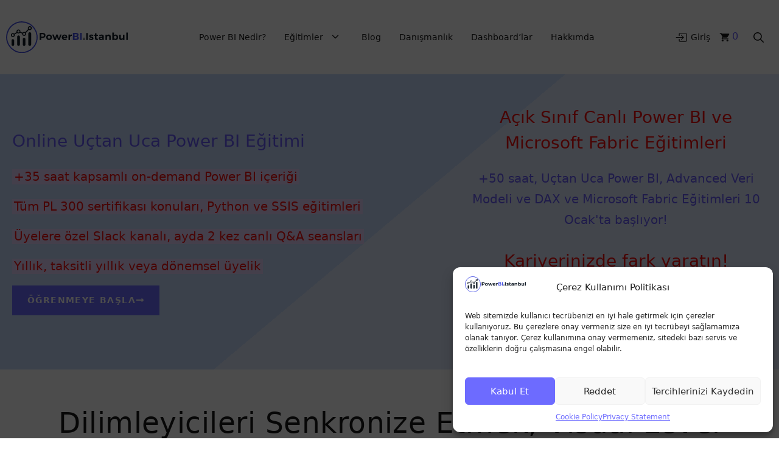

--- FILE ---
content_type: text/html; charset=UTF-8
request_url: https://powerbi.istanbul/dilimleyicileri-senkronize-etmek/
body_size: 39166
content:
<!DOCTYPE html>
<html lang="tr" prefix="og: https://ogp.me/ns#">
<head>
	<meta charset="UTF-8">
	<meta name="viewport" content="width=device-width, initial-scale=1">
<!-- Rank Math PRO tarafından Arama Motoru Optimizasyonu - https://rankmath.com/ -->
<title>Dilimleyicileri Senkronize Etmek, Visual Level Filter Kullanımı - PowerBI İstanbul</title>
<meta name="description" content="Power BI da dilimleyicileri nasıl senkronize ederiz? Visual level filter nasıl ve ne amaçla kullanılır?"/>
<meta name="robots" content="follow, index, max-snippet:-1, max-video-preview:-1, max-image-preview:large"/>
<link rel="canonical" href="https://powerbi.istanbul/dilimleyicileri-senkronize-etmek/" />
<meta property="og:locale" content="tr_TR" />
<meta property="og:type" content="article" />
<meta property="og:title" content="Dilimleyicileri Senkronize Etmek, Visual Level Filter Kullanımı - PowerBI İstanbul" />
<meta property="og:description" content="Power BI da dilimleyicileri nasıl senkronize ederiz? Visual level filter nasıl ve ne amaçla kullanılır?" />
<meta property="og:url" content="https://powerbi.istanbul/dilimleyicileri-senkronize-etmek/" />
<meta property="og:site_name" content="PowerBI İstanbul" />
<meta property="article:section" content="Power BI" />
<meta property="og:image" content="https://powerbi.istanbul/wp-content/uploads/syncslicer-1.jpg" />
<meta property="og:image:secure_url" content="https://powerbi.istanbul/wp-content/uploads/syncslicer-1.jpg" />
<meta property="og:image:width" content="901" />
<meta property="og:image:height" content="521" />
<meta property="og:image:alt" content="Dilimleyicileri Senkronize Etmek" />
<meta property="og:image:type" content="image/jpeg" />
<meta property="article:published_time" content="2019-10-22T03:44:44+01:00" />
<meta name="twitter:card" content="summary_large_image" />
<meta name="twitter:title" content="Dilimleyicileri Senkronize Etmek, Visual Level Filter Kullanımı - PowerBI İstanbul" />
<meta name="twitter:description" content="Power BI da dilimleyicileri nasıl senkronize ederiz? Visual level filter nasıl ve ne amaçla kullanılır?" />
<meta name="twitter:image" content="https://powerbi.istanbul/wp-content/uploads/syncslicer-1.jpg" />
<script type="application/ld+json" class="rank-math-schema-pro">{"@context":"https://schema.org","@graph":[{"@type":"Organization","@id":"https://powerbi.istanbul/#organization","name":"PowerBI \u0130stanbul","logo":{"@type":"ImageObject","@id":"https://powerbi.istanbul/#logo","url":"https://powerbi.istanbul/wp-content/uploads/PowerBI-Istanbul-Logo-Blue.svg","contentUrl":"https://powerbi.istanbul/wp-content/uploads/PowerBI-Istanbul-Logo-Blue.svg","caption":"PowerBI \u0130stanbul","inLanguage":"tr","width":"2637","height":"682"}},{"@type":"WebSite","@id":"https://powerbi.istanbul/#website","url":"https://powerbi.istanbul","name":"PowerBI \u0130stanbul","publisher":{"@id":"https://powerbi.istanbul/#organization"},"inLanguage":"tr"},{"@type":"ImageObject","@id":"https://powerbi.istanbul/wp-content/uploads/syncslicer-1.jpg","url":"https://powerbi.istanbul/wp-content/uploads/syncslicer-1.jpg","width":"901","height":"521","inLanguage":"tr"},{"@type":"WebPage","@id":"https://powerbi.istanbul/dilimleyicileri-senkronize-etmek/#webpage","url":"https://powerbi.istanbul/dilimleyicileri-senkronize-etmek/","name":"Dilimleyicileri Senkronize Etmek, Visual Level Filter Kullan\u0131m\u0131 - PowerBI \u0130stanbul","datePublished":"2019-10-22T03:44:44+01:00","dateModified":"2019-10-22T03:44:44+01:00","isPartOf":{"@id":"https://powerbi.istanbul/#website"},"primaryImageOfPage":{"@id":"https://powerbi.istanbul/wp-content/uploads/syncslicer-1.jpg"},"inLanguage":"tr"},{"@type":"Person","@id":"https://powerbi.istanbul/dilimleyicileri-senkronize-etmek/#author","name":"Halil G\u00fcng\u00f6rm\u00fc\u015f","image":{"@type":"ImageObject","@id":"https://powerbi.istanbul/wp-content/uploads/letter-avatar/64bc7410e5be5e9d65f14716baf9f14d.svg","url":"https://powerbi.istanbul/wp-content/uploads/letter-avatar/64bc7410e5be5e9d65f14716baf9f14d.svg","caption":"Halil G\u00fcng\u00f6rm\u00fc\u015f","inLanguage":"tr"},"sameAs":["https://powerbi.istanbul"],"worksFor":{"@id":"https://powerbi.istanbul/#organization"}},{"@type":"BlogPosting","headline":"Dilimleyicileri Senkronize Etmek, Visual Level Filter Kullan\u0131m\u0131 - PowerBI \u0130stanbul","keywords":"Dilimleyicileri Senkronize Etmek,visual level filter","datePublished":"2019-10-22T03:44:44+01:00","dateModified":"2019-10-22T03:44:44+01:00","articleSection":"Power BI","author":{"@id":"https://powerbi.istanbul/dilimleyicileri-senkronize-etmek/#author","name":"Halil G\u00fcng\u00f6rm\u00fc\u015f"},"publisher":{"@id":"https://powerbi.istanbul/#organization"},"description":"Power BI da dilimleyicileri nas\u0131l senkronize ederiz? Visual level filter nas\u0131l ve ne ama\u00e7la kullan\u0131l\u0131r?","name":"Dilimleyicileri Senkronize Etmek, Visual Level Filter Kullan\u0131m\u0131 - PowerBI \u0130stanbul","@id":"https://powerbi.istanbul/dilimleyicileri-senkronize-etmek/#richSnippet","isPartOf":{"@id":"https://powerbi.istanbul/dilimleyicileri-senkronize-etmek/#webpage"},"image":{"@id":"https://powerbi.istanbul/wp-content/uploads/syncslicer-1.jpg"},"inLanguage":"tr","mainEntityOfPage":{"@id":"https://powerbi.istanbul/dilimleyicileri-senkronize-etmek/#webpage"}}]}</script>
<!-- /Rank Math WordPress SEO eklentisi -->

<link rel="alternate" type="application/rss+xml" title="PowerBI İstanbul &raquo; akışı" href="https://powerbi.istanbul/feed/" />
<link rel="alternate" type="application/rss+xml" title="PowerBI İstanbul &raquo; yorum akışı" href="https://powerbi.istanbul/comments/feed/" />
<link rel="alternate" type="application/rss+xml" title="PowerBI İstanbul &raquo; Dilimleyicileri Senkronize Etmek, Visual Level Filter Kullanımı yorum akışı" href="https://powerbi.istanbul/dilimleyicileri-senkronize-etmek/feed/" />
<link rel="alternate" title="oEmbed (JSON)" type="application/json+oembed" href="https://powerbi.istanbul/wp-json/oembed/1.0/embed?url=https%3A%2F%2Fpowerbi.istanbul%2Fdilimleyicileri-senkronize-etmek%2F" />
<link rel="alternate" title="oEmbed (XML)" type="text/xml+oembed" href="https://powerbi.istanbul/wp-json/oembed/1.0/embed?url=https%3A%2F%2Fpowerbi.istanbul%2Fdilimleyicileri-senkronize-etmek%2F&#038;format=xml" />
<style id='wp-img-auto-sizes-contain-inline-css'>
img:is([sizes=auto i],[sizes^="auto," i]){contain-intrinsic-size:3000px 1500px}
/*# sourceURL=wp-img-auto-sizes-contain-inline-css */
</style>

<link data-optimized="1" rel='stylesheet' id='wp-block-library-css' href='https://powerbi.istanbul/wp-content/litespeed/css/4fd9f269108f4c25de5a9b796e2a6499.css?ver=6b40e' media='all' />
<style id='wp-block-image-inline-css'>
.wp-block-image>a,.wp-block-image>figure>a{display:inline-block}.wp-block-image img{box-sizing:border-box;height:auto;max-width:100%;vertical-align:bottom}@media not (prefers-reduced-motion){.wp-block-image img.hide{visibility:hidden}.wp-block-image img.show{animation:show-content-image .4s}}.wp-block-image[style*=border-radius] img,.wp-block-image[style*=border-radius]>a{border-radius:inherit}.wp-block-image.has-custom-border img{box-sizing:border-box}.wp-block-image.aligncenter{text-align:center}.wp-block-image.alignfull>a,.wp-block-image.alignwide>a{width:100%}.wp-block-image.alignfull img,.wp-block-image.alignwide img{height:auto;width:100%}.wp-block-image .aligncenter,.wp-block-image .alignleft,.wp-block-image .alignright,.wp-block-image.aligncenter,.wp-block-image.alignleft,.wp-block-image.alignright{display:table}.wp-block-image .aligncenter>figcaption,.wp-block-image .alignleft>figcaption,.wp-block-image .alignright>figcaption,.wp-block-image.aligncenter>figcaption,.wp-block-image.alignleft>figcaption,.wp-block-image.alignright>figcaption{caption-side:bottom;display:table-caption}.wp-block-image .alignleft{float:left;margin:.5em 1em .5em 0}.wp-block-image .alignright{float:right;margin:.5em 0 .5em 1em}.wp-block-image .aligncenter{margin-left:auto;margin-right:auto}.wp-block-image :where(figcaption){margin-bottom:1em;margin-top:.5em}.wp-block-image.is-style-circle-mask img{border-radius:9999px}@supports ((-webkit-mask-image:none) or (mask-image:none)) or (-webkit-mask-image:none){.wp-block-image.is-style-circle-mask img{border-radius:0;-webkit-mask-image:url('data:image/svg+xml;utf8,<svg viewBox="0 0 100 100" xmlns="http://www.w3.org/2000/svg"><circle cx="50" cy="50" r="50"/></svg>');mask-image:url('data:image/svg+xml;utf8,<svg viewBox="0 0 100 100" xmlns="http://www.w3.org/2000/svg"><circle cx="50" cy="50" r="50"/></svg>');mask-mode:alpha;-webkit-mask-position:center;mask-position:center;-webkit-mask-repeat:no-repeat;mask-repeat:no-repeat;-webkit-mask-size:contain;mask-size:contain}}:root :where(.wp-block-image.is-style-rounded img,.wp-block-image .is-style-rounded img){border-radius:9999px}.wp-block-image figure{margin:0}.wp-lightbox-container{display:flex;flex-direction:column;position:relative}.wp-lightbox-container img{cursor:zoom-in}.wp-lightbox-container img:hover+button{opacity:1}.wp-lightbox-container button{align-items:center;backdrop-filter:blur(16px) saturate(180%);background-color:#5a5a5a40;border:none;border-radius:4px;cursor:zoom-in;display:flex;height:20px;justify-content:center;opacity:0;padding:0;position:absolute;right:16px;text-align:center;top:16px;width:20px;z-index:100}@media not (prefers-reduced-motion){.wp-lightbox-container button{transition:opacity .2s ease}}.wp-lightbox-container button:focus-visible{outline:3px auto #5a5a5a40;outline:3px auto -webkit-focus-ring-color;outline-offset:3px}.wp-lightbox-container button:hover{cursor:pointer;opacity:1}.wp-lightbox-container button:focus{opacity:1}.wp-lightbox-container button:focus,.wp-lightbox-container button:hover,.wp-lightbox-container button:not(:hover):not(:active):not(.has-background){background-color:#5a5a5a40;border:none}.wp-lightbox-overlay{box-sizing:border-box;cursor:zoom-out;height:100vh;left:0;overflow:hidden;position:fixed;top:0;visibility:hidden;width:100%;z-index:100000}.wp-lightbox-overlay .close-button{align-items:center;cursor:pointer;display:flex;justify-content:center;min-height:40px;min-width:40px;padding:0;position:absolute;right:calc(env(safe-area-inset-right) + 16px);top:calc(env(safe-area-inset-top) + 16px);z-index:5000000}.wp-lightbox-overlay .close-button:focus,.wp-lightbox-overlay .close-button:hover,.wp-lightbox-overlay .close-button:not(:hover):not(:active):not(.has-background){background:none;border:none}.wp-lightbox-overlay .lightbox-image-container{height:var(--wp--lightbox-container-height);left:50%;overflow:hidden;position:absolute;top:50%;transform:translate(-50%,-50%);transform-origin:top left;width:var(--wp--lightbox-container-width);z-index:9999999999}.wp-lightbox-overlay .wp-block-image{align-items:center;box-sizing:border-box;display:flex;height:100%;justify-content:center;margin:0;position:relative;transform-origin:0 0;width:100%;z-index:3000000}.wp-lightbox-overlay .wp-block-image img{height:var(--wp--lightbox-image-height);min-height:var(--wp--lightbox-image-height);min-width:var(--wp--lightbox-image-width);width:var(--wp--lightbox-image-width)}.wp-lightbox-overlay .wp-block-image figcaption{display:none}.wp-lightbox-overlay button{background:none;border:none}.wp-lightbox-overlay .scrim{background-color:#fff;height:100%;opacity:.9;position:absolute;width:100%;z-index:2000000}.wp-lightbox-overlay.active{visibility:visible}@media not (prefers-reduced-motion){.wp-lightbox-overlay.active{animation:turn-on-visibility .25s both}.wp-lightbox-overlay.active img{animation:turn-on-visibility .35s both}.wp-lightbox-overlay.show-closing-animation:not(.active){animation:turn-off-visibility .35s both}.wp-lightbox-overlay.show-closing-animation:not(.active) img{animation:turn-off-visibility .25s both}.wp-lightbox-overlay.zoom.active{animation:none;opacity:1;visibility:visible}.wp-lightbox-overlay.zoom.active .lightbox-image-container{animation:lightbox-zoom-in .4s}.wp-lightbox-overlay.zoom.active .lightbox-image-container img{animation:none}.wp-lightbox-overlay.zoom.active .scrim{animation:turn-on-visibility .4s forwards}.wp-lightbox-overlay.zoom.show-closing-animation:not(.active){animation:none}.wp-lightbox-overlay.zoom.show-closing-animation:not(.active) .lightbox-image-container{animation:lightbox-zoom-out .4s}.wp-lightbox-overlay.zoom.show-closing-animation:not(.active) .lightbox-image-container img{animation:none}.wp-lightbox-overlay.zoom.show-closing-animation:not(.active) .scrim{animation:turn-off-visibility .4s forwards}}@keyframes show-content-image{0%{visibility:hidden}99%{visibility:hidden}to{visibility:visible}}@keyframes turn-on-visibility{0%{opacity:0}to{opacity:1}}@keyframes turn-off-visibility{0%{opacity:1;visibility:visible}99%{opacity:0;visibility:visible}to{opacity:0;visibility:hidden}}@keyframes lightbox-zoom-in{0%{transform:translate(calc((-100vw + var(--wp--lightbox-scrollbar-width))/2 + var(--wp--lightbox-initial-left-position)),calc(-50vh + var(--wp--lightbox-initial-top-position))) scale(var(--wp--lightbox-scale))}to{transform:translate(-50%,-50%) scale(1)}}@keyframes lightbox-zoom-out{0%{transform:translate(-50%,-50%) scale(1);visibility:visible}99%{visibility:visible}to{transform:translate(calc((-100vw + var(--wp--lightbox-scrollbar-width))/2 + var(--wp--lightbox-initial-left-position)),calc(-50vh + var(--wp--lightbox-initial-top-position))) scale(var(--wp--lightbox-scale));visibility:hidden}}
/*# sourceURL=https://powerbi.istanbul/wp-includes/blocks/image/style.min.css */
</style>
<style id='wp-block-list-inline-css'>
ol,ul{box-sizing:border-box}:root :where(.wp-block-list.has-background){padding:1.25em 2.375em}
/*# sourceURL=https://powerbi.istanbul/wp-includes/blocks/list/style.min.css */
</style>
<style id='wp-block-paragraph-inline-css'>
.is-small-text{font-size:.875em}.is-regular-text{font-size:1em}.is-large-text{font-size:2.25em}.is-larger-text{font-size:3em}.has-drop-cap:not(:focus):first-letter{float:left;font-size:8.4em;font-style:normal;font-weight:100;line-height:.68;margin:.05em .1em 0 0;text-transform:uppercase}body.rtl .has-drop-cap:not(:focus):first-letter{float:none;margin-left:.1em}p.has-drop-cap.has-background{overflow:hidden}:root :where(p.has-background){padding:1.25em 2.375em}:where(p.has-text-color:not(.has-link-color)) a{color:inherit}p.has-text-align-left[style*="writing-mode:vertical-lr"],p.has-text-align-right[style*="writing-mode:vertical-rl"]{rotate:180deg}
/*# sourceURL=https://powerbi.istanbul/wp-includes/blocks/paragraph/style.min.css */
</style>
<link data-optimized="1" rel='stylesheet' id='groundhogg-form-css' href='https://powerbi.istanbul/wp-content/litespeed/css/96e65ed2e87987168eb8726560c08c87.css?ver=d8e74' media='all' />

<style id='classic-theme-styles-inline-css'>
/*! This file is auto-generated */
.wp-block-button__link{color:#fff;background-color:#32373c;border-radius:9999px;box-shadow:none;text-decoration:none;padding:calc(.667em + 2px) calc(1.333em + 2px);font-size:1.125em}.wp-block-file__button{background:#32373c;color:#fff;text-decoration:none}
/*# sourceURL=/wp-includes/css/classic-themes.min.css */
</style>
<link data-optimized="1" rel='stylesheet' id='edd-blocks-css' href='https://powerbi.istanbul/wp-content/litespeed/css/b26014564c84ec1ac7d497dab3200ad1.css?ver=699c3' media='all' />
<link data-optimized="1" rel='stylesheet' id='dashicons-css' href='https://powerbi.istanbul/wp-content/litespeed/css/00d806462e95281a55041da9db86b924.css?ver=1399f' media='all' />
<link data-optimized="1" rel='stylesheet' id='edd-styles-css' href='https://powerbi.istanbul/wp-content/litespeed/css/59472761baeecad0b18734615da13474.css?ver=9249d' media='all' />
<link data-optimized="1" rel='stylesheet' id='cmplz-general-css' href='https://powerbi.istanbul/wp-content/litespeed/css/c5c78196b36bfc7b385100bdaa085882.css?ver=7b693' media='all' />
<link data-optimized="1" rel='stylesheet' id='edd-recurring-css' href='https://powerbi.istanbul/wp-content/litespeed/css/a2a45b4c81906ac5a228a13d7253a01b.css?ver=e99b8' media='all' />
<link data-optimized="1" rel='stylesheet' id='edd-reviews-css' href='https://powerbi.istanbul/wp-content/litespeed/css/866914ee484bf577989069a2982c19c8.css?ver=0af42' media='all' />
<link data-optimized="1" rel='stylesheet' id='generate-comments-css' href='https://powerbi.istanbul/wp-content/litespeed/css/1d4fd0b88a185ec7d9615176ab5734ba.css?ver=b8442' media='all' />
<link data-optimized="1" rel='stylesheet' id='generate-style-css' href='https://powerbi.istanbul/wp-content/litespeed/css/22944afae0b475d29e0a4c8d5a65c7b5.css?ver=d29e4' media='all' />
<style id='generate-style-inline-css'>
.is-right-sidebar{width:30%;}.is-left-sidebar{width:30%;}.site-content .content-area{width:100%;}@media (max-width: 1024px){.main-navigation .menu-toggle,.sidebar-nav-mobile:not(#sticky-placeholder){display:block;}.main-navigation ul,.gen-sidebar-nav,.main-navigation:not(.slideout-navigation):not(.toggled) .main-nav > ul,.has-inline-mobile-toggle #site-navigation .inside-navigation > *:not(.navigation-search):not(.main-nav){display:none;}.nav-align-right .inside-navigation,.nav-align-center .inside-navigation{justify-content:space-between;}.has-inline-mobile-toggle .mobile-menu-control-wrapper{display:flex;flex-wrap:wrap;}.has-inline-mobile-toggle .inside-header{flex-direction:row;text-align:left;flex-wrap:wrap;}.has-inline-mobile-toggle .header-widget,.has-inline-mobile-toggle #site-navigation{flex-basis:100%;}.nav-float-left .has-inline-mobile-toggle #site-navigation{order:10;}}
.dynamic-author-image-rounded{border-radius:100%;}.dynamic-featured-image, .dynamic-author-image{vertical-align:middle;}.one-container.blog .dynamic-content-template:not(:last-child), .one-container.archive .dynamic-content-template:not(:last-child){padding-bottom:0px;}.dynamic-entry-excerpt > p:last-child{margin-bottom:0px;}
/*# sourceURL=generate-style-inline-css */
</style>
<link data-optimized="1" rel='stylesheet' id='generatepress-dynamic-css' href='https://powerbi.istanbul/wp-content/litespeed/css/5fa7fc916b24d61a4b2b9f1501696130.css?ver=fae06' media='all' />
<link data-optimized="1" rel='stylesheet' id='generateblocks-global-css' href='https://powerbi.istanbul/wp-content/litespeed/css/caf2165420a280ae4dbe35f99a451365.css?ver=7888c' media='all' />
<style id='generateblocks-inline-css'>
p.gb-headline-c50c5b20{display:flex;align-items:center;justify-content:center;min-height:100px;text-align:center;padding-right:10px;padding-left:10px;margin:30px auto;border:1px solid #fcd579;color:#a82c00;background-color:#fcedb9;}h3.gb-headline-83877a47{font-weight:500;margin-bottom:2rem;color:var(--accent);}h3.gb-headline-83877a47 a{color:var(--accent);}p.gb-headline-8b6fdd63{font-weight:500;margin-bottom:15px;}p.gb-headline-8b6fdd63 a{color:var(--contrast);}p.gb-headline-a09a2369{font-weight:500;margin-bottom:15px;}p.gb-headline-a09a2369 a{color:var(--contrast);}p.gb-headline-59be328e{font-weight:500;margin-bottom:15px;}p.gb-headline-59be328e a{color:var(--contrast);}p.gb-headline-4e0542b0{font-weight:500;margin-bottom:15px;}p.gb-headline-4e0542b0 a{color:var(--contrast);}h3.gb-headline-a94b065a{font-weight:500;text-align:center;color:var(--global-color-14);}h3.gb-headline-a94b065a a{color:var(--accent);}p.gb-headline-47e5314b{font-weight:500;text-align:center;color:var(--accent);}p.gb-headline-47e5314b a{color:var(--accent);}h3.gb-headline-e997ee0a{font-weight:500;text-align:center;margin-bottom:0px;color:var(--global-color-14);}h3.gb-headline-e997ee0a a{color:var(--accent);}h6.gb-headline-50f596f1{letter-spacing:0.01em;font-weight:500;}p.gb-headline-370f9dd8{margin-bottom:10px;}p.gb-headline-2ace8e66{margin-bottom:10px;}h6.gb-headline-57fc500e{display:inline-block;letter-spacing:0.01em;font-weight:500;margin-bottom:20px;}p.gb-headline-aaa78e25{font-size:14px;font-weight:500;margin-top:10px;margin-bottom:0px;color:var(--accent);}p.gb-headline-51eab055{margin-top:10px;margin-bottom:0px;}h6.gb-headline-7893bc76{display:inline-flex;align-items:center;font-weight:500;margin-top:10px;color:var(--contrast-2);}h6.gb-headline-7893bc76 .gb-icon{line-height:0;color:var(--accent);padding-top:0.1em;padding-right:0.5em;}h6.gb-headline-7893bc76 .gb-icon svg{width:1em;height:1em;fill:currentColor;}h6.gb-headline-8f7a03d3{letter-spacing:0.01em;font-weight:500;margin-bottom:20px;}h6.gb-headline-d9b4bf68{display:inline-block;letter-spacing:0.01em;font-weight:500;margin-top:50px;margin-bottom:0px;}p.gb-headline-bafe0fd7{display:inline-block;margin-bottom:10px;}p.gb-headline-cad014fb{font-size:14px;}p.gb-headline-1b183134{font-size:14px;}h1.gb-headline-da33cbe9{letter-spacing:0.01em;text-align:center;padding:3rem 1rem 2rem;}div.gb-headline-d2cfef48{display:flex;align-items:center;column-gap:0.5em;font-size:13px;font-weight:500;margin-left:10px;}div.gb-headline-6e1adb9c{display:flex;align-items:center;font-size:14px;margin-left:10px;}div.gb-headline-6e1adb9c .gb-icon{line-height:0;padding-right:0.5em;}div.gb-headline-6e1adb9c .gb-icon svg{width:1em;height:1em;fill:currentColor;}p.gb-headline-30df1683{font-size:1.8rem;font-weight:500;margin-bottom:10px;}h2.gb-headline-77dc7b67{display:flex;align-items:center;margin-bottom:0px;}h2.gb-headline-77dc7b67 .gb-icon{line-height:0;color:var(--accent);}h2.gb-headline-77dc7b67 .gb-icon svg{width:1em;height:1em;fill:currentColor;}p.gb-headline-bd57abc6{display:flex;flex-direction:row;font-weight:500;}p.gb-headline-9361329e{display:flex;align-items:center;font-size:14px;text-transform:uppercase;margin-top:auto;margin-bottom:0px;}p.gb-headline-9361329e .gb-icon{line-height:0;color:var(--accent-2);padding-top:0.1em;padding-right:0.5em;}p.gb-headline-9361329e .gb-icon svg{width:1em;height:1em;fill:currentColor;}h2.gb-headline-4183ad8f{display:flex;align-items:center;position:relative;margin-bottom:0px;}h2.gb-headline-4183ad8f .gb-icon{line-height:0;color:var(--accent);}h2.gb-headline-4183ad8f .gb-icon svg{width:1em;height:1em;fill:currentColor;}p.gb-headline-f8331857{display:flex;flex-direction:row-reverse;font-weight:500;text-align:right;}p.gb-headline-77b1c1b0{display:flex;align-items:center;justify-content:flex-start;font-size:14px;text-transform:uppercase;margin-top:auto;margin-bottom:0px;}p.gb-headline-77b1c1b0 .gb-icon{line-height:0;color:var(--accent-2);padding-top:0.1em;padding-right:0.5em;}p.gb-headline-77b1c1b0 .gb-icon svg{width:1em;height:1em;fill:currentColor;}.gb-container.gb-tabs__item:not(.gb-tabs__item-open){display:none;}.gb-container-301fdaa8{background-image:linear-gradient(140deg, var(--base-2) 50%, var(--global-color-13) 50%);}.gb-container-26969626{max-width:1300px;display:flex;align-items:center;justify-content:space-between;position:relative;padding:5rem 2rem;margin-right:auto;margin-left:auto;}.gb-container-128ef24f{width:60%;position:relative;}.gb-container-00f74814{width:40%;display:flex;flex-direction:column;align-items:center;justify-content:center;position:relative;margin-top:auto;margin-bottom:auto;}.gb-container-0e4242e1{background-color:var(--base-2);}.gb-container-0e4242e1 a{color:var(--accent);}.gb-container-0e4242e1 a:hover{color:var(--accent-2);}.gb-container-25601c86{max-width:1300px;display:flex;flex-direction:row;column-gap:60px;row-gap:40px;padding:80px 20px 70px;margin-top:60px;margin-right:auto;margin-left:auto;}.gb-container-4f6f7ca7{width:50%;display:flex;flex-direction:column;row-gap:10px;}.gb-container-22321a87{width:32%;display:flex;flex-direction:column;}.gb-container-a8aa367e{width:18%;display:flex;flex-direction:column;}.gb-container-7bc2c95f{display:flex;column-gap:10px;}.gb-container-7bc2c95f a{color:var(--base-3);}.gb-container-7bc2c95f a:hover{color:var(--base-3);}.gb-container-6ec6b95f{display:inline-flex;column-gap:15px;row-gap:15px;}.gb-container-f6853495{display:flex;flex-wrap:wrap;align-items:center;justify-content:center;column-gap:5px;row-gap:5px;margin-bottom:7rem;}.gb-container-73254cbe{max-width:750px;margin-right:auto;margin-left:auto;}.gb-container-b85dac03{max-width:750px;display:flex;flex-wrap:wrap;align-items:center;justify-content:center;margin:4rem auto 4px;}.gb-container-645fb973{max-width:750px;display:flex;flex-direction:row;column-gap:3rem;padding-top:4px;padding-bottom:4rem;margin-top:4rem;margin-right:auto;margin-left:auto;}.gb-container-645fb973 > .gb-container{transition:all 0.5s ease;}.gb-container-3c0fe855{width:50%;display:flex;flex-direction:column;align-items:flex-start;position:relative;padding:1.5rem;margin-right:auto;background-color:var(--base-2);}.gb-container-3c0fe855 a{color:var(--accent);}.gb-container-3c0fe855:hover{background-color:var(--global-color-13);}.gb-container-15e1a698{width:50%;display:flex;flex-direction:column;align-items:flex-end;position:relative;padding:1.5rem;margin-left:auto;background-color:var(--base-2);}.gb-container-15e1a698 a{color:var(--accent);}.gb-container-15e1a698:hover{background-color:var(--global-color-13);}.gb-accordion__item:not(.gb-accordion__item-open) > .gb-button .gb-accordion__icon-open{display:none;}.gb-accordion__item.gb-accordion__item-open > .gb-button .gb-accordion__icon{display:none;}a.gb-button-f9045225{display:inline-flex;align-items:center;column-gap:0.5em;text-decoration:none;}a.gb-button-f9045225 .gb-icon{line-height:0;}a.gb-button-f9045225 .gb-icon svg{width:1em;height:1em;fill:currentColor;}a.gb-button-29416e79{display:inline-flex;align-items:center;column-gap:0.5em;margin-top:58px;text-decoration:none;}a.gb-button-29416e79 .gb-icon{line-height:0;}a.gb-button-29416e79 .gb-icon svg{width:1em;height:1em;fill:currentColor;}a.gb-button-22500a0f{display:inline-flex;align-items:center;padding:15px;background-color:var(--accent);color:#ffffff;text-decoration:none;}a.gb-button-22500a0f:hover, a.gb-button-22500a0f:active, a.gb-button-22500a0f:focus{background-color:var(--accent-2);color:#ffffff;}a.gb-button-22500a0f .gb-icon{line-height:0;}a.gb-button-22500a0f .gb-icon svg{width:1em;height:1em;fill:currentColor;}a.gb-button-af74a428{display:inline-flex;align-items:center;padding:15px;background-color:var(--accent);color:#ffffff;text-decoration:none;}a.gb-button-af74a428:hover, a.gb-button-af74a428:active, a.gb-button-af74a428:focus{background-color:var(--accent-2);color:#ffffff;}a.gb-button-af74a428 .gb-icon{line-height:0;}a.gb-button-af74a428 .gb-icon svg{width:1em;height:1em;fill:currentColor;}a.gb-button-685c2be8{display:inline-flex;align-items:center;padding:15px;background-color:var(--accent);color:#ffffff;text-decoration:none;}a.gb-button-685c2be8:hover, a.gb-button-685c2be8:active, a.gb-button-685c2be8:focus{background-color:var(--accent-2);color:#ffffff;}a.gb-button-685c2be8 .gb-icon{line-height:0;}a.gb-button-685c2be8 .gb-icon svg{width:1em;height:1em;fill:currentColor;}a.gb-button-0575d996{display:inline-flex;align-items:center;padding:15px;background-color:var(--accent);color:#ffffff;text-decoration:none;}a.gb-button-0575d996:hover, a.gb-button-0575d996:active, a.gb-button-0575d996:focus{background-color:var(--accent-2);color:#ffffff;}a.gb-button-0575d996 .gb-icon{line-height:0;}a.gb-button-0575d996 .gb-icon svg{width:1em;height:1em;fill:currentColor;}.gb-button-eaafa5a6{display:flex;justify-content:center;font-size:15px;letter-spacing:0.05em;padding-top:10px;padding-bottom:10px;text-decoration:none;}a.gb-button-6279588b{display:flex;font-size:13px;font-weight:500;padding:4px 12px;background-color:var(--global-color-9);color:var(--contrast);text-decoration:none;}a.gb-button-6279588b:hover, a.gb-button-6279588b:active, a.gb-button-6279588b:focus{color:var(--global-color-11);}.gb-block-image-4d635a07{margin:20px;}.gb-image-4d635a07{width:50px;vertical-align:middle;}@media (max-width: 1024px) {.gb-container-25601c86{display:flex;flex-direction:column;}.gb-container-4f6f7ca7{width:100%;}.gb-grid-wrapper > .gb-grid-column-4f6f7ca7{width:100%;}.gb-container-22321a87{width:80%;margin-right:auto;}.gb-grid-wrapper > .gb-grid-column-22321a87{width:80%;}.gb-container-a8aa367e{width:100%;}.gb-grid-wrapper > .gb-grid-column-a8aa367e{width:100%;}}@media (max-width: 1024px) and (min-width: 768px) {.gb-grid-wrapper > div.gb-grid-column-22321a87{padding-bottom:0;}.gb-grid-wrapper > div.gb-grid-column-a8aa367e{padding-bottom:0;}}@media (max-width: 767px) {p.gb-headline-c50c5b20{text-align:center;}h3.gb-headline-83877a47{font-size:20px;text-align:center;}p.gb-headline-8b6fdd63{text-align:center;}p.gb-headline-a09a2369{text-align:center;}p.gb-headline-59be328e{text-align:center;}p.gb-headline-4e0542b0{text-align:center;}h3.gb-headline-a94b065a{font-size:20px;text-align:center;}p.gb-headline-47e5314b{font-size:20px;text-align:center;}h3.gb-headline-e997ee0a{font-size:20px;text-align:center;}h6.gb-headline-50f596f1{margin-bottom:10px;}h6.gb-headline-57fc500e{margin-bottom:10px;}h6.gb-headline-d9b4bf68{margin-bottom:10px;}p.gb-headline-bd57abc6{display:flex;text-align:left;}p.gb-headline-9361329e{display:flex;justify-content:center;}p.gb-headline-f8331857{display:flex;flex-direction:row;text-align:left;}p.gb-headline-77b1c1b0{display:flex;justify-content:center;}.gb-container-26969626{flex-direction:column;row-gap:30px;}.gb-container-128ef24f{width:100%;text-align:center;}.gb-grid-wrapper > .gb-grid-column-128ef24f{width:100%;}.gb-container-00f74814{width:100%;}.gb-grid-wrapper > .gb-grid-column-00f74814{width:100%;}.gb-container-25601c86{display:flex;flex-direction:column;padding-top:60px;padding-bottom:40px;margin-top:30px;}.gb-container-4f6f7ca7{width:100%;}.gb-grid-wrapper > .gb-grid-column-4f6f7ca7{width:100%;}.gb-container-22321a87{width:100%;}.gb-grid-wrapper > .gb-grid-column-22321a87{width:100%;}.gb-container-a8aa367e{width:100%;}.gb-grid-wrapper > .gb-grid-column-a8aa367e{width:100%;}.gb-grid-wrapper > div.gb-grid-column-a8aa367e{padding-bottom:0;}.gb-container-f6853495{margin-bottom:4rem;}.gb-container-645fb973{flex-direction:column;row-gap:20px;padding-top:20px;padding-bottom:20px;}.gb-container-3c0fe855{width:100%;display:flex;flex-direction:column;align-items:flex-start;}.gb-grid-wrapper > .gb-grid-column-3c0fe855{width:100%;}.gb-container-15e1a698{width:100%;display:flex;flex-direction:column;align-items:flex-start;}.gb-grid-wrapper > .gb-grid-column-15e1a698{width:100%;}a.gb-button-29416e79{margin-top:0px;}}:root{--gb-container-width:1300px;}.gb-container .wp-block-image img{vertical-align:middle;}.gb-grid-wrapper .wp-block-image{margin-bottom:0;}.gb-highlight{background:none;}.gb-shape{line-height:0;}.gb-container-link{position:absolute;top:0;right:0;bottom:0;left:0;z-index:99;}
/*# sourceURL=generateblocks-inline-css */
</style>
<link data-optimized="1" rel='stylesheet' id='generate-blog-columns-css' href='https://powerbi.istanbul/wp-content/litespeed/css/b78cd9fe325e05883986eb5cc3c6ac06.css?ver=6d3d7' media='all' />
<link data-optimized="1" rel='stylesheet' id='generate-offside-css' href='https://powerbi.istanbul/wp-content/litespeed/css/82ae0d6b91416504a97adfce8876c25a.css?ver=f201a' media='all' />
<style id='generate-offside-inline-css'>
:root{--gp-slideout-width:265px;}.slideout-navigation.main-navigation{background-color:var(--accent);}.slideout-navigation.main-navigation .main-nav ul li a{color:var(--base-3);}.slideout-navigation.main-navigation ul ul{background-color:rgba(0,0,0,0);}.slideout-navigation.main-navigation .main-nav ul ul li a{color:var(--base-3);}.slideout-navigation.main-navigation .main-nav ul li:not([class*="current-menu-"]):hover > a, .slideout-navigation.main-navigation .main-nav ul li:not([class*="current-menu-"]):focus > a, .slideout-navigation.main-navigation .main-nav ul li.sfHover:not([class*="current-menu-"]) > a{color:var(--base-2);background-color:var(--accent);}.slideout-navigation.main-navigation .main-nav ul ul li:not([class*="current-menu-"]):hover > a, .slideout-navigation.main-navigation .main-nav ul ul li:not([class*="current-menu-"]):focus > a, .slideout-navigation.main-navigation .main-nav ul ul li.sfHover:not([class*="current-menu-"]) > a{background-color:rgba(0,0,0,0);}.slideout-navigation.main-navigation .main-nav ul li[class*="current-menu-"] > a{color:var(--base-3);background-color:var(--accent);}.slideout-navigation.main-navigation .main-nav ul ul li[class*="current-menu-"] > a{background-color:rgba(0,0,0,0);}.slideout-navigation, .slideout-navigation a{color:var(--base-3);}.slideout-navigation button.slideout-exit{color:var(--base-3);padding-left:15px;padding-right:15px;}.slide-opened nav.toggled .menu-toggle:before{display:none;}@media (max-width: 1024px){.menu-bar-item.slideout-toggle{display:none;}}
.slideout-navigation.main-navigation .main-nav ul li a{font-size:1.5rem;}@media (max-width: 1024px){.slideout-navigation.main-navigation .main-nav ul li a{font-size:1.6rem;}}@media (max-width:768px){.slideout-navigation.main-navigation .main-nav ul li a{font-size:1.5rem;}}
/*# sourceURL=generate-offside-inline-css */
</style>
<link data-optimized="1" rel='stylesheet' id='generate-navigation-branding-css' href='https://powerbi.istanbul/wp-content/litespeed/css/96eb346e5629392cc957e77e8bb670ad.css?ver=31bed' media='all' />
<style id='generate-navigation-branding-inline-css'>
@media (max-width: 1024px){.site-header, #site-navigation, #sticky-navigation{display:none !important;opacity:0.0;}#mobile-header{display:block !important;width:100% !important;}#mobile-header .main-nav > ul{display:none;}#mobile-header.toggled .main-nav > ul, #mobile-header .menu-toggle, #mobile-header .mobile-bar-items{display:block;}#mobile-header .main-nav{-ms-flex:0 0 100%;flex:0 0 100%;-webkit-box-ordinal-group:5;-ms-flex-order:4;order:4;}}.main-navigation.has-branding .inside-navigation.grid-container, .main-navigation.has-branding.grid-container .inside-navigation:not(.grid-container){padding:0px 20px 0px 20px;}.main-navigation.has-branding:not(.grid-container) .inside-navigation:not(.grid-container) .navigation-branding{margin-left:10px;}.main-navigation .sticky-navigation-logo, .main-navigation.navigation-stick .site-logo:not(.mobile-header-logo){display:none;}.main-navigation.navigation-stick .sticky-navigation-logo{display:block;}.navigation-branding img, .site-logo.mobile-header-logo img{height:40px;width:auto;}.navigation-branding .main-title{line-height:40px;}@media (max-width: 1024px){.main-navigation.has-branding.nav-align-center .menu-bar-items, .main-navigation.has-sticky-branding.navigation-stick.nav-align-center .menu-bar-items{margin-left:auto;}.navigation-branding{margin-right:auto;margin-left:10px;}.navigation-branding .main-title, .mobile-header-navigation .site-logo{margin-left:10px;}.main-navigation.has-branding .inside-navigation.grid-container{padding:0px;}.navigation-branding img, .site-logo.mobile-header-logo{height:60px;}.navigation-branding .main-title{line-height:60px;}}
/*# sourceURL=generate-navigation-branding-inline-css */
</style>
<style id='block-visibility-screen-size-styles-inline-css'>
/* Large screens (desktops, 992px and up) */
@media ( min-width: 992px ) {
	.block-visibility-hide-large-screen {
		display: none !important;
	}
}

/* Medium screens (tablets, between 768px and 992px) */
@media ( min-width: 768px ) and ( max-width: 991.98px ) {
	.block-visibility-hide-medium-screen {
		display: none !important;
	}
}

/* Small screens (mobile devices, less than 768px) */
@media ( max-width: 767.98px ) {
	.block-visibility-hide-small-screen {
		display: none !important;
	}
}
/*# sourceURL=block-visibility-screen-size-styles-inline-css */
</style>
<script type="text/javascript">
            window._nslDOMReady = (function () {
                const executedCallbacks = new Set();
            
                return function (callback) {
                    /**
                    * Third parties might dispatch DOMContentLoaded events, so we need to ensure that we only run our callback once!
                    */
                    if (executedCallbacks.has(callback)) return;
            
                    const wrappedCallback = function () {
                        if (executedCallbacks.has(callback)) return;
                        executedCallbacks.add(callback);
                        callback();
                    };
            
                    if (document.readyState === "complete" || document.readyState === "interactive") {
                        wrappedCallback();
                    } else {
                        document.addEventListener("DOMContentLoaded", wrappedCallback);
                    }
                };
            })();
        </script><script src="https://powerbi.istanbul/wp-includes/js/jquery/jquery.min.js?ver=3.7.1" id="jquery-core-js"></script>
<script id="uncannyowl-learndash-toolkit-free-js-extra">
var UncannyToolkit = {"ajax":{"url":"https://powerbi.istanbul/wp-admin/admin-ajax.php","nonce":"625c915007"},"integrity":{"shouldPreventConcurrentLogin":false},"i18n":{"dismiss":"Dismiss","preventConcurrentLogin":"Your account has exceeded maximum concurrent login number.","error":{"generic":"Something went wrong. Please, try again"}},"modals":[]};
//# sourceURL=uncannyowl-learndash-toolkit-free-js-extra
</script>
<script id="groundhogg-frontend-js-extra">
var Groundhogg = {"base_url":"https://powerbi.istanbul","i18n":{"submitting":"..."},"routes":{"tracking":"https://powerbi.istanbul/wp-json/gh/v4/tracking","forms":"https://powerbi.istanbul/wp-json/gh/v4/forms","ajax":"https://powerbi.istanbul/wp-admin/admin-ajax.php"},"nonces":{"_wpnonce":"cd05e3422e","_wprest":"cd05e3422e","_ghnonce":"0b923e397d"},"cookies":{"tracking":"groundhogg-tracking","lead_source":"groundhogg-lead-source","form_impressions":"groundhogg-form-impressions","page_visits":"groundhogg-page-visits"},"reCAPTCHA":{"site_key":""},"settings":{"consent_cookie_name":"","consent_cookie_value":""},"unnecessary_cookies_disabled":"","has_accepted_cookies":"1","disable_page_tracking":"","ajaxurl":"https://powerbi.istanbul/wp-admin/admin-ajax.php","_wpnonce":"cd05e3422e","_ghnonce":"0b923e397d"};
//# sourceURL=groundhogg-frontend-js-extra
</script>
<script src="https://powerbi.istanbul/wp-content/plugins/groundhogg/assets/js/frontend/frontend.min.js?ver=4.2.10" id="groundhogg-frontend-js"></script>
<script id="groundhogg-proof-js-extra">
var GroundhoggProof = {"route":"https://powerbi.istanbul/wp-json/gh/v4/proof/messages","regexRules":{"2":"(/online-egitimler/uctan-uca-power-bi-egitimi/$)|(/hesabim/$)|(/$)"}};
//# sourceURL=groundhogg-proof-js-extra
</script>
<link rel="https://api.w.org/" href="https://powerbi.istanbul/wp-json/" /><link rel="alternate" title="JSON" type="application/json" href="https://powerbi.istanbul/wp-json/wp/v2/posts/7974" /><meta name="generator" content="Easy Digital Downloads v3.6.4" />
			<style>.cmplz-hidden {
					display: none !important;
				}</style><link rel="icon" href="https://powerbi.istanbul/wp-content/uploads/Site-Icon-Blue.svg" sizes="32x32" />
<link rel="icon" href="https://powerbi.istanbul/wp-content/uploads/Site-Icon-Blue.svg" sizes="192x192" />
<link rel="apple-touch-icon" href="https://powerbi.istanbul/wp-content/uploads/Site-Icon-Blue.svg" />
<meta name="msapplication-TileImage" content="https://powerbi.istanbul/wp-content/uploads/Site-Icon-Blue.svg" />
<style type="text/css">div.nsl-container[data-align="left"] {
    text-align: left;
}

div.nsl-container[data-align="center"] {
    text-align: center;
}

div.nsl-container[data-align="right"] {
    text-align: right;
}


div.nsl-container div.nsl-container-buttons a[data-plugin="nsl"] {
    text-decoration: none;
    box-shadow: none;
    border: 0;
}

div.nsl-container .nsl-container-buttons {
    display: flex;
    padding: 5px 0;
}

div.nsl-container.nsl-container-block .nsl-container-buttons {
    display: inline-grid;
    grid-template-columns: minmax(145px, auto);
}

div.nsl-container-block-fullwidth .nsl-container-buttons {
    flex-flow: column;
    align-items: center;
}

div.nsl-container-block-fullwidth .nsl-container-buttons a,
div.nsl-container-block .nsl-container-buttons a {
    flex: 1 1 auto;
    display: block;
    margin: 5px 0;
    width: 100%;
}

div.nsl-container-inline {
    margin: -5px;
    text-align: left;
}

div.nsl-container-inline .nsl-container-buttons {
    justify-content: center;
    flex-wrap: wrap;
}

div.nsl-container-inline .nsl-container-buttons a {
    margin: 5px;
    display: inline-block;
}

div.nsl-container-grid .nsl-container-buttons {
    flex-flow: row;
    align-items: center;
    flex-wrap: wrap;
}

div.nsl-container-grid .nsl-container-buttons a {
    flex: 1 1 auto;
    display: block;
    margin: 5px;
    max-width: 280px;
    width: 100%;
}

@media only screen and (min-width: 650px) {
    div.nsl-container-grid .nsl-container-buttons a {
        width: auto;
    }
}

div.nsl-container .nsl-button {
    cursor: pointer;
    vertical-align: top;
    border-radius: 4px;
}

div.nsl-container .nsl-button-default {
    color: #fff;
    display: flex;
}

div.nsl-container .nsl-button-icon {
    display: inline-block;
}

div.nsl-container .nsl-button-svg-container {
    flex: 0 0 auto;
    padding: 8px;
    display: flex;
    align-items: center;
}

div.nsl-container svg {
    height: 24px;
    width: 24px;
    vertical-align: top;
}

div.nsl-container .nsl-button-default div.nsl-button-label-container {
    margin: 0 24px 0 12px;
    padding: 10px 0;
    font-family: Helvetica, Arial, sans-serif;
    font-size: 16px;
    line-height: 20px;
    letter-spacing: .25px;
    overflow: hidden;
    text-align: center;
    text-overflow: clip;
    white-space: nowrap;
    flex: 1 1 auto;
    -webkit-font-smoothing: antialiased;
    -moz-osx-font-smoothing: grayscale;
    text-transform: none;
    display: inline-block;
}

div.nsl-container .nsl-button-google[data-skin="light"] {
    box-shadow: inset 0 0 0 1px #747775;
    color: #1f1f1f;
}

div.nsl-container .nsl-button-google[data-skin="dark"] {
    box-shadow: inset 0 0 0 1px #8E918F;
    color: #E3E3E3;
}

div.nsl-container .nsl-button-google[data-skin="neutral"] {
    color: #1F1F1F;
}

div.nsl-container .nsl-button-google div.nsl-button-label-container {
    font-family: "Roboto Medium", Roboto, Helvetica, Arial, sans-serif;
}

div.nsl-container .nsl-button-apple .nsl-button-svg-container {
    padding: 0 6px;
}

div.nsl-container .nsl-button-apple .nsl-button-svg-container svg {
    height: 40px;
    width: auto;
}

div.nsl-container .nsl-button-apple[data-skin="light"] {
    color: #000;
    box-shadow: 0 0 0 1px #000;
}

div.nsl-container .nsl-button-facebook[data-skin="white"] {
    color: #000;
    box-shadow: inset 0 0 0 1px #000;
}

div.nsl-container .nsl-button-facebook[data-skin="light"] {
    color: #1877F2;
    box-shadow: inset 0 0 0 1px #1877F2;
}

div.nsl-container .nsl-button-spotify[data-skin="white"] {
    color: #191414;
    box-shadow: inset 0 0 0 1px #191414;
}

div.nsl-container .nsl-button-apple div.nsl-button-label-container {
    font-size: 17px;
    font-family: -apple-system, BlinkMacSystemFont, "Segoe UI", Roboto, Helvetica, Arial, sans-serif, "Apple Color Emoji", "Segoe UI Emoji", "Segoe UI Symbol";
}

div.nsl-container .nsl-button-slack div.nsl-button-label-container {
    font-size: 17px;
    font-family: -apple-system, BlinkMacSystemFont, "Segoe UI", Roboto, Helvetica, Arial, sans-serif, "Apple Color Emoji", "Segoe UI Emoji", "Segoe UI Symbol";
}

div.nsl-container .nsl-button-slack[data-skin="light"] {
    color: #000000;
    box-shadow: inset 0 0 0 1px #DDDDDD;
}

div.nsl-container .nsl-button-tiktok[data-skin="light"] {
    color: #161823;
    box-shadow: 0 0 0 1px rgba(22, 24, 35, 0.12);
}


div.nsl-container .nsl-button-kakao {
    color: rgba(0, 0, 0, 0.85);
}

.nsl-clear {
    clear: both;
}

.nsl-container {
    clear: both;
}

.nsl-disabled-provider .nsl-button {
    filter: grayscale(1);
    opacity: 0.8;
}

/*Button align start*/

div.nsl-container-inline[data-align="left"] .nsl-container-buttons {
    justify-content: flex-start;
}

div.nsl-container-inline[data-align="center"] .nsl-container-buttons {
    justify-content: center;
}

div.nsl-container-inline[data-align="right"] .nsl-container-buttons {
    justify-content: flex-end;
}


div.nsl-container-grid[data-align="left"] .nsl-container-buttons {
    justify-content: flex-start;
}

div.nsl-container-grid[data-align="center"] .nsl-container-buttons {
    justify-content: center;
}

div.nsl-container-grid[data-align="right"] .nsl-container-buttons {
    justify-content: flex-end;
}

div.nsl-container-grid[data-align="space-around"] .nsl-container-buttons {
    justify-content: space-around;
}

div.nsl-container-grid[data-align="space-between"] .nsl-container-buttons {
    justify-content: space-between;
}

/* Button align end*/

/* Redirect */

#nsl-redirect-overlay {
    display: flex;
    flex-direction: column;
    justify-content: center;
    align-items: center;
    position: fixed;
    z-index: 1000000;
    left: 0;
    top: 0;
    width: 100%;
    height: 100%;
    backdrop-filter: blur(1px);
    background-color: RGBA(0, 0, 0, .32);;
}

#nsl-redirect-overlay-container {
    display: flex;
    flex-direction: column;
    justify-content: center;
    align-items: center;
    background-color: white;
    padding: 30px;
    border-radius: 10px;
}

#nsl-redirect-overlay-spinner {
    content: '';
    display: block;
    margin: 20px;
    border: 9px solid RGBA(0, 0, 0, .6);
    border-top: 9px solid #fff;
    border-radius: 50%;
    box-shadow: inset 0 0 0 1px RGBA(0, 0, 0, .6), 0 0 0 1px RGBA(0, 0, 0, .6);
    width: 40px;
    height: 40px;
    animation: nsl-loader-spin 2s linear infinite;
}

@keyframes nsl-loader-spin {
    0% {
        transform: rotate(0deg)
    }
    to {
        transform: rotate(360deg)
    }
}

#nsl-redirect-overlay-title {
    font-family: -apple-system, BlinkMacSystemFont, "Segoe UI", Roboto, Oxygen-Sans, Ubuntu, Cantarell, "Helvetica Neue", sans-serif;
    font-size: 18px;
    font-weight: bold;
    color: #3C434A;
}

#nsl-redirect-overlay-text {
    font-family: -apple-system, BlinkMacSystemFont, "Segoe UI", Roboto, Oxygen-Sans, Ubuntu, Cantarell, "Helvetica Neue", sans-serif;
    text-align: center;
    font-size: 14px;
    color: #3C434A;
}

/* Redirect END*/</style><style type="text/css">/* Notice fallback */
#nsl-notices-fallback {
    position: fixed;
    right: 10px;
    top: 10px;
    z-index: 10000;
}

.admin-bar #nsl-notices-fallback {
    top: 42px;
}

#nsl-notices-fallback > div {
    position: relative;
    background: #fff;
    border-left: 4px solid #fff;
    box-shadow: 0 1px 1px 0 rgba(0, 0, 0, .1);
    margin: 5px 15px 2px;
    padding: 1px 20px;
}

#nsl-notices-fallback > div.error {
    display: block;
    border-left-color: #dc3232;
}

#nsl-notices-fallback > div.updated {
    display: block;
    border-left-color: #46b450;
}

#nsl-notices-fallback p {
    margin: .5em 0;
    padding: 2px;
}

#nsl-notices-fallback > div:after {
    position: absolute;
    right: 5px;
    top: 5px;
    content: '\00d7';
    display: block;
    height: 16px;
    width: 16px;
    line-height: 16px;
    text-align: center;
    font-size: 20px;
    cursor: pointer;
}</style>		<style id="wp-custom-css">
			/* Blog CSS*/

/*Fonts*/
html {font-size: 62.5%;}
body .entry-content {
  -webkit-font-smoothing: subpixel-antialiased;
 }
/*adjust bold strenght*/
b, strong {
    font-weight: 600!important;
}
/* NAVIGATION HEADER */
body .main-navigation.offside {
    width: 300px;
}
/*center menu*/
#site-navigation,
#primary-menu,
  .main-navigation .inside-navigation {
  flex: 1;
}
.main-navigation ul li:nth-child(7) {
  margin-left: auto;
}
.main-navigation ul li:nth-child(1) {
  margin-left: auto;
}
/* Login & Logout Icons Align*/
.main-navigation .main-nav ul li a svg {
    transition: all 0.2s ease;
	  vertical-align: -0.5rem;
	  width:2rem;
	  height:1.9rem;
	  margin-right: 0.25rem;
}
.main-navigation .main-nav ul li:hover a svg {
    transform: scale(1.1);
	  fill: var(--accent-2)
}
/*Avatar*/
.main-navigation .main-nav ul .avatar {
    position: relative;
    margin-right: 0.5rem;
    top: 0.75rem;
    border-radius: 100%;
    width: 2.5rem;
}
/*Navigation Hover Effect */
.main-navigation .main-nav ul li > a {
	transition: transform 500ms ease-in-out;
}
.main-navigation .main-nav ul li:hover > a {
	transform: translate3d(0, -3px, 0);
}
/*Sub Menu Auto Size*/
.main-navigation ul ul {
    width: auto;
    white-space: nowrap;
}
/*Mobile Header Spacing */
.mobile-header-navigation {
	padding: 0.5rem;
}
/*Search & Shopping Icons*/
.gp-icon svg {
    height: 1.2em;
    width: 1.2em;
    top: 0.3em;
}
/* NAVIGATION HEADER */

/*Buttons*/
.button, .button-effect {
	border-radius: 0px;
	box-shadow: 0 12px 20px -10px rgba(0, 0, 0, 0.3);
    -webkit-transition: all 500ms ease-in-out !important;
	transition: all 500ms ease-in-out !important;
}
.button:hover, .button-effect:hover {
	box-shadow: 0 30px 20px -20px rgba(0, 0, 0, 0.3);
	-webkit-transform: translate3d(0, -4px, 0);
	transform: translate3d(0, -4px, 0);
}
/*Buttons*/

/* EDD Shopping Bag*/
span.gp-cart-quantity.edd-cart-quantity {
    display: inline-block;
    font-size: 1.6rem;
    color: var(--accent);
    margin-right: 1rem;
	  margin-top: -5px;
}
/*Nextend Borders & Icon Size*/
div.nsl-container .nsl-button {
    border-radius: 0;
}
div.nsl-container .nsl-button-default div.nsl-button-label-container {
    font-size: 1.5rem;
}
/*SIDEBAR*/
.wp-block-categories {
    list-style: none;
    margin: 0;
}
.wp-block-archives {
    list-style: none;
    margin: 0;
}
li.cat-item.cat-item {
    margin-bottom: 1rem;
}
ul.wp-block-archives-list.wp-block-archives li {
	margin-bottom: 1rem;
}
/* Sidebar headline icon text align */
.inside-right-sidebar p.gb-headline {
display: block !important;
}
.inside-right-sidebar p.gb-headline > * {
vertical-align: middle;
}
/*SIDEBAR*/

/*BLOG POSTS*/
/* Links in Blog Posts */
.dynamic-entry-content a {
	  background-repeat: no-repeat;
    background-size: 100% 0;
    background-position: 0 111%;
    transition: all 0.3s ease;
    padding: 0em 0.1em;
    color: var(--accent);
}
.dynamic-entry-content a:hover{
    color:#635bff;
    background-image: linear-gradient(to bottom, #635bff20 0%, #444fe520 100%);
    background-size: 100% 100%;
	  text-decoration: none;
}
/* Put margin below pictures in posts */
.dynamic-entry-content .wp-block-image img {
  margin-bottom:4rem;
	margin-top: 1rem;
}

/*Mark highlighted color*/
mark{
background-color: #e4d3fb !important;
padding: 0px 3px 1px 3px;
}
/* image zoom opacity */
.medium-zoom--opened .medium-zoom-overlay {opacity: 0.8 !important;}

/* Font Size for large Screens
@media (min-width: 2000px) {
.dynamic-entry-content p {
   font-size:2.1rem;
 }*/
}
/*lists in posts */
.dynamic-entry-content ol, ul {
    margin: 0 0 1em 1em ;
}
.dynamic-entry-content li{
    margin-bottom: 1rem
}
/* Center & Size Comments*/
.one-container .comments-area {
    max-width: 800px;
    margin-left: auto;
    margin-right: auto;
}

/*Complianz*/
div#cmplz-document p{
    font-size: 16px;
}
/*BLOG POSTS*/

/*Accordion*/
.gb-accordion__item .gb-button.gb-accordion__toggle .gb-icon svg:nth-child(1) {
    display: none !important;
}

.gb-accordion__item:not(.gb-accordion__item-open) button.gb-button.gb-accordion__toggle .gb-icon svg:nth-child(2) {
    transform: rotate(180deg);
    transition:all 0.3s ease;
    display: block!important;
}

.gb-accordion__item.gb-accordion__item-open button.gb-button.gb-accordion__toggle .gb-icon svg:nth-child(2) {
    transform: rotate(360deg);
    transition:all 0.3s ease;
}
/*Accordion*/

/* Rankmath TOC in Posts*/
div#rank-math-toc h2 {
    font-size: 2.4rem;
    font-weight: 500;
}
/*DAX*/
div.syntaxhighlighter{
    border:1px solid #ccc ;
}
div.syntaxhighlighter table td.code .line:hover{
    background:#eee !important
}
div.syntaxhighlighter .gutter .line{
  border-right:1px solid #ccc !important
}
div.syntaxhighlighter table td.gutter .line {
    text-align: center!important;
	  padding: 0 1em 0 0 !important;
}
div.syntaxhighlighter a,div.syntaxhighlighter div,div.syntaxhighlighter code,div.syntaxhighlighter table,
div.syntaxhighlighter table td,div.syntaxhighlighter table tr,div.syntaxhighlighter table tbody,
div.syntaxhighlighter thead,div.syntaxhighlighter caption,div.syntaxhighlighter textarea{
  font-size:1.7rem !important;
	line-height: 1.7 !important;
}
div.syntaxhighlighter .functions, div.syntaxhighlighter .functions a {
    color: #444fe5 !important;
}
div.syntaxhighlighter .degisken, div.syntaxhighlighter .degisken a {
	  color:teal !important;
}
div.syntaxhighlighter .string,div.syntaxhighlighter .string a{
    color:#a31515 !important
}
div.syntaxhighlighter .measures, div.syntaxhighlighter .measures a {
	  color: #905 !important;
}
div.syntaxhighlighter .keyword, div.syntaxhighlighter .keyword a {
    color: #0000ff !important;
}
div.syntaxhighlighter .operator, div.syntaxhighlighter .operator a {
    color: #0000ff !important;
}
div.syntaxhighlighter .columns, div.syntaxhighlighter .columns a {
    color: #001080  !important;
}
div.syntaxhighlighter .number, div.syntaxhighlighter .number a {
    color: #09885a !important;
}
div.syntaxhighlighter .comments, div.syntaxhighlighter .comments a {
    color: #398e00 !important;
}
/*BLOG POSTS*/

/* GH */
/*Newsletter Subscribe Form */
.gh-form-wrapper > .gh-success {
    padding: 0px;
    background: rgba(158, 206, 56, 0);
    color:var(--accent);
	  font-size: 1.8rem;
}

@media (max-width: 992px) {
.gh-form-wrapper .gh-form-fields button.gh-submit {
    width: 100%;
}
}
/* Remove GP search fields from GH pages*/
.managed-page #gp-search {
display: none;
}
/* preferences*/
.managed-page #main h1 a {
    background-size: 250px;
    background-position: center center;
}
.managed-page #main .preference-options a {
    padding: 10px 0px;
}
/*GH buttons*/
.managed-page #gh-submit button[type=submit], .button
{
	  border-radius: 0!important ;
}
#main form:not(.gdpr-consent), #main .box {
   border-radius: 0px;
}
.managed-page #main #gh-submit:hover, #main button[type=submit]:hover, .button:hover {
    background: #975be5!important;
}
.managed-page * {
font-size: 16px !important;
}

.managed-page div#archive {
    display: none;
}
/*GH*/
/*RANKMATH HTML SiteMap*/
@media(min-width: 768px) {
    /* create 2 column grid */
    .entry-content .rank-math-html-sitemap {
        display: grid;
        grid-template-columns: 1.25fr 1fr;
        grid-template-rows: auto;
			  column-gap:6rem;
    }
    /* Force post list to fill entire column */
    .rank-math-html-sitemap__section--post {
        grid-column: 1;
        grid-row: 1 / -100;
    }
}
/* force page list to show last */
.rank-math-html-sitemap__section--sfwd-courses {
    order: -1;
}
ul.rank-math-html-sitemap__list {
    list-style: none;
    margin: 0px;
}
li.rank-math-html-sitemap__item {
    display: block;
    border-bottom: 1px solid var(--global-color-9);
    padding-top: 1rem;
	  padding-bottom: 1rem;
    color: var(--contrast);
}
h2.rank-math-html-sitemap__title {
    background: var(--accent);
    color: var(--base-3);
    font-size: 2rem;
    font-weight: 400;
    padding: 10px 10px;
    margin-top: 3rem;
}
/*RANKMATH*/

/*EDD*/
:root {
    --edd-blocks-light-grey: #ebebeb;
}

/*EDD Downloads Sticky*/
.sticky {
	position: sticky;
	top: 6rem;
}
/** EDD alerts*/
/* Hide Şifre mi Unuttum
p.edd-blocks-form__group.edd-blocks-form__group-lost-password {
    display: none;*/
}
/* EDD hide password change
fieldset#edd_profile_password_fieldset {
    display: none;
}*/

.edd_success.edd-alert.edd-alert-success {
    font-size: 1.5rem;
	  font-size: 1.5rem;
		background-color: #d7f7c2;
	  border-color: #a6eb84;
    color: #006908;
}

.edd-alert-error {
    color: #a82c00;
    background-color: #fcedb9;
    border-color: #fcd579;
}
/*EDD Profile Editor*/
#edd_profile_editor_form legend {
    font-weight: 500;
}
#edd_profile_editor_form input:not([type="submit"]), #edd_profile_editor_form select {
    width: 70%;
}
#edd_profile_editor_form label {
	  width: 25%;
	  margin-right: 3rem;
}
@media (max-width: 992px) {
#edd_profile_editor_form input:not([type="submit"]), #edd_profile_editor_form select {
    width: 100%;
 }
}
@media (max-width: 992px) {
#edd_profile_editor_form label {
    width: 100%;
 }
}
#edd_profile_editor_form > fieldset:not(:last-child) {
    margin-bottom: 2rem;
}
#edd_profile_editor_form p {
    margin-bottom: 2rem;
}
/*Adres gösterme*/
fieldset#edd_profile_address_fieldset {
    display: none;
}
/*Submit button*/
input#edd_profile_editor_submit {
	  font-size: 1.6rem;
    border: 0;
    border-radius: 0;
    line-height: 2;
    width: 100%;

}
/*Font*/
form#edd_profile_editor_form body, input, select, textarea {
    font-size: 1.7rem;
}
form#edd_profile_editor_form  {
    font-size: 1.7rem;
}
/* EDD Login & Register Form*/
.edd-blocks-form {
    border: 0 !important;
    padding: 0 !important;
    font-size: 1.5rem !important;
}
span.edd-required-indicator {
    color: red;
    padding: 5px;
}
.wp-block-edd-login p {
    font-size:1.6rem;
}
.edd-blocks-form label {
font-weight: 500;
}
.edd-blocks-form__group.edd-blocks-form__group-lost-password, .edd-blocks-form__group>label {
    font-weight: 500;
}
/*subscription shortcode font*/
table#edd_user_history {
    font-size: 1.7rem!important
;
}
/*orders shortcode font size*/
.wp-block-edd-orders.edd-blocks__orders {
    font-size: 1.7rem!important;
}
/*remember me*/
.edd-blocks-form input[type=checkbox] {
    height: 1.75rem;
    margin: -0.25rem 0.20rem 0 0;
    vertical-align: middle;
    width: 1.75rem;
}
.edd-submit.button.blue {
    color: #fff;
    background: var(--accent);
    border: 0;
    border-radius: 0;
    padding: 1rem 1.5rem;
    font-size: 1.6rem;
    width: 100%;
}
.edd-submit.button.blue.active, .edd-submit.button.blue:focus, .edd-submit.button.blue:hover {
    background: var(--accent-2);
}
/* password button*/
button.button.wp-generate-pw.edd-has-js.edd-button-secondary {
    background: var(--accent) !important;
    width: 100%;
    margin: 5px;
    font-size: 1.6rem;
	  color: #fff !important;
	  padding: 1rem;
}
button.button.wp-generate-pw.edd-has-js.edd-button-secondary:hover {
    background: var(--accent-2) !important;
}
button.button.button-secondary.wp-hide-pw.edd-has-js {
    background: transparent !important;
}
/* EDD Login & Register Form*/

/*Checkout*/
/* Not logged in user narrow checkout*/
.edd-checkout.edd-page.no-sidebar .gb-container.gb-container-1c5d5f79 {
    display: block;
}
/*Do not Show Discount Code
.wp-block-edd-checkout #edd_discount_code {
    display: none;
}*/
/*Dont show Download Featured Image*/
.edd_cart_item_image {
    display: none;
}
/* Margins*/

form#edd_checkout_cart_form {
    margin-top: 2rem;
}
#edd_checkout_form_wrap fieldset {
    padding: 0.7em;
}
#edd_checkout_form_wrap legend {
    font-size: 1.7rem !important;
}
.wp-block-edd-checkout #edd_purchase_form .edd-blocks-form {
    gap: 2rem;
}
.wp-block-edd-checkout #edd_purchase_form .edd-blocks-form .edd-blocks-form__group>label {
    margin-top: 0.5rem !important;
}

/* Checkout Başlığı Ortala Font Size*/
.page-id-38804 .entry-header h1, .page-header h1 {
    text-align: center;
	  font-size: 1.8
}
.page-id-38804 p {
	  font-size: 1.7rem;
}
.eddr-cart-item-notice {
    font-size: .75em !important;
}
/* Login olan kullanıcının ad soyadı yoksa*/
div#edd-first-name-wrap {
    margin-top: 1rem;
}

p#edd-first-description {
    display: none;
}
p#edd-last-description {
    display: none;
}

.edd-blocks-form__cart .edd-blocks-cart__row-header, .edd-blocks-form__cart .edd_cart_total {
    font-weight: 500 !important;
}
p#edd_error_edd-stripe-incompatible-cart {
    display: block !important;
}
#edd_secure_site_wrapper {
    font-weight: 500;
	  margin-bottom: 1rem;
}
#edd_checkout_form_wrap label {
    font-weight: 500;
}
#edd_checkout_form_wrap legend {
    font-weight: 500;
}
fieldset#edd-wpf-email-optin {
    margin-bottom: 2rem !important;
}
.edd-blocks-form__group.edd-blocks-form__group-username {
    margin-top: 1rem !important;
}
.edd-blocks-form__cart .edd-blocks-cart__row, .edd-blocks-form__cart .edd_cart_footer_row {
    font-size: 1.7rem;
}
.edd-blocks-cart__row.edd-blocks-cart__row-header.edd_cart_header_row {
    font-size: 1.6rem;
}
input#edd-purchase-button {
    padding: 1rem 1.5rem;
    font-size: 1.6rem;
}
/* margin before satınal*/
#edd_checkout_form_wrap fieldset>div {
    margin: 0 0 10px;
}
/* Invoices*/
form#edd-invoices {
    font-size: 1.8rem;
}
.edd-invoices-div label {
    align-self: center;
}
.edd-invoices-div {
    margin: 1em 0 !important;
	  justify-content: space-between;
}
.edd-invoices-div.edd-invoices-custom-div.edd-invoices-div input[type="text"], textarea, select {
      width: 60%;	
}
@media (max-width: 992px) {
.edd-invoices-div.edd-invoices-custom-div.edd-invoices-div input[type="text"], textarea, select {
      width: 100%;	
 }
}
input.edd-invoices-generate-invoice-button.edd_submit.button.button-secondary {
    font-size: 1.6rem;
    width: 100%;
}
/* Recurring Form CC Update */
form#edd-recurring-form #edd_secure_site_wrapper span.padlock {
    display: none;
}
input#edd-recurring-update-submit {
    font-size: 1.6rem;
}
form#edd-recurring-form {
    font-size: 90%;
}
/*cc update*/
fieldset#edd_cc_address {
    display: none;
}
#edd_checkout_form_wrap span.edd-description {
    display: none;
}
p.edd-no-purchases {
    font-size: 1.7rem;
}
/*EDD Orders& Subs*/
.wp-block-edd-orders.edd-blocks__orders {
    font-size: 1.7rem;
}
.edd-blocks-orders__order-id {
    font-weight: 500 !important;
}
#edd_user_history td, #edd_user_history th {
    padding: 1rem 1.5rem;
}
#edd_user_history th {
    font-weight: 500;
}
/* Order Details*/
.wp-block-edd-receipt.edd-blocks__receipt {
    font-size: 1.7rem;
}
.edd-blocks__row-label {
    font-weight: 500;
}
.edd-blocks-receipt__row-header {
    font-size: 1.7rem !important;
}
.edd-blocks__row-label {
    font-weight: 500 !important;
}

table#edd_subscription_receipt th {
    font-weight: 500;
}
.edd-blocks-receipt__row-header {
    font-size: 1.7rem;
    font-weight: 500 !important;
}
table#edd_subscription_receipt {
    text-align: left;
}
table.edd-recurring-subscription-transactions {
    font-size: 1.7rem;
    text-align: center;
}
/*discount*/
button.edd-button-secondary.edd_discount_link {
    font-size: 1.6rem;
}
input#edd-discount {
    font-size: 1.6rem;
}
input.edd-apply-discount.edd-submit.wp-block-button__link {
    font-size: 1.5rem;
    padding: 0.6rem !important;
    border: 0;
    border-radius: 0;
}
/* Confirmation block*/
.wp-block-edd-confirmation.edd-blocks__confirmation {
    font-size: 1.8rem;
}
/*EDD*/

/*LEARNDASH*/
/*LD alerts font size*/
.learndash-wrapper .ld-alert {
    font-size: 18px;
}
/* SINGLE COURSE PAGE*/
/*Dont Show Last Activity*/
.ld-progress-steps {
    display: none;
}
/* Do not show lesson section*/
.learndash-wrapper .ld-table-list .ld-table-list-header {
    display: none;
}
/* Remove expand text in Course Content*/
.ld-item-list-items .ld-expand-button .ld-text {
    display: none;
}
.learndash-wrapper .ld-expand-button.ld-button-alternate .ld-icon {
    background: 0 !important;
    color: var(--contrast-2);
    transform: rotate(0deg);
	  transition: all 150ms ease-in-out;
}
.learndash-wrapper .ld-expand-button.ld-button-alternate.ld-expanded .ld-icon {
    transform: rotate(180deg);
}
/* Lesson List border & name*/
.learndash-wrapper .ld-item-list .ld-item-list-item {
  border-radius: 0;
	border: 1px solid var(--global-color-12);
}
.learndash-wrapper .ld-item-list .ld-item-list-item .ld-item-name {
    font-weight: 500;
	  color: var(--contrast-2);
}
/*Expand Collapse Buton*/
.learndash-wrapper .ld-item-list .ld-section-heading .ld-item-list-actions .ld-expand-button {
    background-color: #ffffff !important;
    color: var(--contrast-2);
    font-size: 2rem;
	  font-weight:500;
}
/*Course Content Heading**/
.learndash-wrapper .ld-item-list.ld-lesson-list .ld-section-heading h2 {
    font-weight:500;
	  font-size: 2rem;
}
.learndash-wrapper .ld-tabs .ld-tabs-navigation .ld-tab {
    font-weight: 500;
	  color: var(--contrast-2);
}
/* Align Icons to Topic Names*/
.learndash-wrapper .ld-topic-list.ld-table-list .ld-table-list-item .ld-table-list-item-preview {
    align-items: center;
}
/* In Progress Border*/
.learndash-wrapper .ld-status {
    border-radius: 2px;
}
/* Progress Percentage Font Weight*/
.learndash-wrapper .ld-progress .ld-progress-heading .ld-progress-stats .ld-progress-percentage {
    font-weight: 600;
	  font-size: 1.8rem;
	  text-transform: inherit;
}
/* Align VC Icons with Topic Count*/
.learndash-wrapper .ld-item-list .ld-item-list-item .ld-item-title .ld-item-components {
    align-items: baseline;
}
/* Put margin bw Topic Title &  VC Icons*/
span.ld-topic-title {
    margin-right: 10px;
}
/*GRID*/
.learndash-course-grid .items-wrapper .grid-2 .content .button a {
    font-weight: 600;
	  font-size: 1.6rem;
    background-color: var(--accent);
    border:0;
}
.learndash-course-grid .items-wrapper .grid-2 .content .button a:hover {
    background: var(--accent-2);
}
.learndash-course-grid .items-wrapper .grid-2 .content .author .name {
    display: none;
}
.learndash-course-grid .items-wrapper .grid-2 .content .author .avatar {
    display: none;
}
.learndash-course-grid .items-wrapper .grid-2 .content .author {
    font-size: 1.6rem;
}
.learndash-course-grid .items-wrapper .grid-2 .content .entry-title a {
    font-size: 2rem;
    font-weight: 600;
}
.learndash-course-grid .items-wrapper .grid-2 .thumbnail .arrow {
  background: transparent !important;
}

.learndash-course-grid .items-wrapper .grid-2 .thumbnail .arrow .dashicons {
    display: none;
}
.learndash-course-grid .items-wrapper .grid-2 .ribbon {
    border-radius: 0px;
    background: var(--accent);
    font-weight: 600;
    font-size: 1.4rem;
}
.learndash-wrapper .ld-progress.ld-progress-inline {
    flex-direction: inherit;
}
.learndash-course-grid .items-wrapper .grid-2 .content {
    padding: 30px 15px;
}
.learndash-course-grid .items-wrapper .grid-2 .thumbnail img {
    aspect-ratio: 18 / 9;
}


/* Target Date Margins*/
@media (max-width: 576px) {
.learndash-wrapper .ld-item-list .ld-item-list-item .ld-item-title .ld-item-component+.ld-status {
    margin-left: 0 !important;
	  margin-top	: 10px
 }
}
.learndash-wrapper .ld-item-list .ld-item-list-item .ld-item-title .ld-item-component+.ld-status {
    margin-left: 1.5em;
}

.learndash-wrapper .ld-status-icon.ld-status-complete .ld-icon {
    font-size: 0.6em;
}
.learndash-wrapper .ld-item-list .ld-item-list-item .ld-item-list-item-preview .ld-status-icon {
    margin-top: 0.35em;
}
/*Progress Bar Alignment*/
.learndash-wrapper .ld-progress.ld-progress-inline .ld-progress-bar {
    flex: 1 auto;
    margin-right: 1em;
    margin-top: 8px;
}

.learndash-wrapper .ld-progress .ld-progress-heading {
    margin-right: 2rem;
}
/* Mobile View Topic, Icon Align*/
.learndash-wrapper .ld-table-list .ld-table-list-item-preview {
    flex-wrap: wrap;
}
/*FOCUS MODE*/
:root {
    --ldfocusblue: #625AFA;
}
/*Main FM Area - Topics*/
/*Focus Mode Video Width & Padding*/
.ldfmp-content-body {
    max-width: 960px;
    margin-left: auto;
    margin-right: auto;
}
@media (min-width: 2000px) {
.ldfmp-content-body {
    max-width: 1200px;
    margin-left: auto;
    margin-right: auto;
 }
}
/* Remove LD Previous Next Back to Buttons**/
.ldfmp-focus-mode .learndash-wrapper .ld-button:not(.ld-button-reverse):not(.learndash-link-previous-incomplete):not(.ld-button-transparent) {
    display: none;
}
.ldfmp-focus-mode .learndash-wrapper .sfwd-mark-complete:hover {
    background-color: var(--accent-2) !important;
}
.learndash-wrapper .ld-content-actions .ld-content-action .ld-course-step-back {
    display: none !important;
}
/* Prev Next Topic Fonts*/
.ldfmp-focus-mode .ldfmp-content .ldfmp-content-post-links {
    font-size: 1.7rem;
	  font-weight: 500;
}
/* Topic Font in FM*/
.ldfmp-focus-mode .ldfmp-content .ldfmp-content-title {
    font-size: 2.6rem;
    text-align: center;
    color: var(--contrast-2);
    margin-bottom: 3rem;
}
/* HEADER*/
/* Header Padding*/
.ldfmp-focus-mode .ldfmp-header {
    padding: 10px 50px 10px 25px;
}
/* Header Logo & Avatar Size & Menu*/
.ldfmp-focus-mode .ldfmp-header .ldfmp-header-logo .ldfmp-header-logo-text {
    font-size: 2rem
}
.ldfmp-focus-mode .ldfmp-header .ldfmp-header-user .ldfmp-user-avatar {
    width: 25px;
}
/* Header Height*/
.ldfmp-focus-mode .ldfmp-header {
    height: 65px;
}
/*Remove logout from menu*/
.ldfmp-focus-mode .ldfmp-header .ldfmp-header-user .ldfmp-user-menu-link:last-child {
  display: none !important;
}
/*SIDEBAR*/
/* Course Title Font & Hover*/
.ldfmp-focus-mode .ldfmp-sidebar .ldfmp-sidebar-course-title {
    font-size: 2rem;
    font-weight: 600;
	  color: var(--contrast);
	  margin-bottom: 3rem;
}
.ldfmp-focus-mode .ldfmp-sidebar .ldfmp-sidebar-course-title:hover {
    color: var(--contrast-3);
}

/*SIDEBAR ICONS*/
.ldfmp-focus-mode .ldfmp-sidebar .ldfmp-sidebar-course-quiz .ldfmp-sidebar-course-quiz-icon .ldfmp-sidebar-course-quiz-status.ldfmp-sidebar-course-quiz-status {
    background-image: url(/wp-content/uploads/quiz-light.svg);
}
.ldfmp-focus-mode .ldfmp-sidebar .ldfmp-sidebar-course-lesson .ldfmp-sidebar-course-lesson-quiz .ldfmp-sidebar-course-lesson-quiz-icon .ldfmp-sidebar-course-lesson-quiz-status.ldfmp-sidebar-course-lesson-quiz-status {
    background-image: url(/wp-content/uploads/quiz-light.svg);
}
.ldfmp-focus-mode .ldfmp-sidebar .ldfmp-sidebar-course-lesson .ldfmp-sidebar-course-lesson-icon .ldfmp-sidebar-course-lesson-status.ldfmp-sidebar-course-lesson-status-incompleted {
    background-image: url(/wp-content/uploads/lesson-incomplete.svg);
	margin-left: 5px;
}
.ldfmp-focus-mode .ldfmp-sidebar .ldfmp-sidebar-course-lesson .ldfmp-sidebar-course-lesson-icon .ldfmp-sidebar-course-lesson-status.ldfmp-sidebar-course-lesson-status-completed {
    background-image: url(/wp-content/uploads/lesson-completed.svg);
	margin-left: 5px
}
/*Dark*/
.ldfmp-focus-mode-theme-dark.ldfmp-focus-mode .ldfmp-sidebar .ldfmp-sidebar-course-lesson .ldfmp-sidebar-course-lesson-icon .ldfmp-sidebar-course-lesson-status.ldfmp-sidebar-course-lesson-status-completed {
    background-image: url(/wp-content/uploads/dark-lesson-completed.svg) !important;
}
.ldfmp-focus-mode-theme-dark.ldfmp-focus-mode .ldfmp-sidebar .ldfmp-sidebar-course-lesson .ldfmp-sidebar-course-lesson-icon .ldfmp-sidebar-course-lesson-status.ldfmp-sidebar-course-lesson-status-incompleted {
    background-image: url(/wp-content/uploads/dark-lesson-incomplete.svg)!important;
}
/*Paddings*/
.ldfmp-focus-mode .ldfmp-sidebar .ldfmp-sidebar-inner {
    padding: 1.5rem!important;
}
.ldfmp-focus-mode .ldfmp-sidebar .ldfmp-sidebar-course-lesson .ldfmp-sidebar-course-lesson-link {
    padding: 15px 0 15px 0 !important;
	  align-items: flex-start;
}
/* Sidebar Lesson Title*/
.ldfmp-focus-mode .ldfmp-sidebar .ldfmp-sidebar-course-lesson .ldfmp-sidebar-course-lesson-title {
    font-weight: 600!important;
    text-transform: none;
    display: flex;
    flex-wrap: wrap;
    justify-content: space-between;
    align-items: baseline;
	  column-gap: 3rem;
	  row-gap: 0.5rem;
}
/* Sidebar Topic Padding*/
.ldfmp-focus-mode .ldfmp-sidebar .ldfmp-sidebar-course-lesson .ldfmp-sidebar-course-lesson-topic .ldfmp-sidebar-course-lesson-topic-link {
    padding: 10px 10px 5px 10px;
}
/* Progress bar font size*/
.ldfmp-focus-mode .ldfmp-sidebar .ldfmp-course-progress .ldfmp-course-progress-status {
    font-size: 1.4rem;
    font-weight: 500;
    text-transform: uppercase;
}
.ldfmp-focus-mode .ldfmp-sidebar .ldfmp-course-progress .ldfmp-course-progress-total {
    font-size: 1.5rem;
	  font-weight:500;
}
/*Sidebar Topic Icons*/
.ldfmp-focus-mode .ldfmp-sidebar .ldfmp-sidebar-course-lesson .ldfmp-sidebar-course-lesson-topic .ldfmp-sidebar-course-lesson-topic-icon .ldfmp-sidebar-course-lesson-topic-status.ldfmp-sidebar-course-lesson-topic-status {
    background-image: none;
    border: 2px solid #ccc !important;
    border-radius: 50%;
    width: 1.4rem;
    height: 1.4rem;
    margin: 0.35rem 0.5rem 0 0;
    box-sizing: border-box;
}
.ldfmp-focus-mode .ldfmp-sidebar .ldfmp-sidebar-course-lesson .ldfmp-sidebar-course-lesson-topic .ldfmp-sidebar-course-lesson-topic-icon .ldfmp-sidebar-course-lesson-topic-status.ldfmp-sidebar-course-lesson-topic-status-completed {
	  background-color: #ccc !important;
}
/* Topic Durations on Sidebar*/
span.surya.nrmlduration {
    font-size: 1.2rem !important;
    background: transparent !important;
    color: #999 !important;
    left: 24px !important;
    font-weight: 500 !important;
	  padding: 0 0 0 10px !important;
}
/* Lesson Duration on Sidebar*/
.surya.topicall {
    background: transparent !important;
    color: #999 !important;
    padding: 0 !important;
    font-weight: 500 !important;
	  top: 0px !important;
}
/* Topic Count on Sidebar*/
span.alltpcounts {
    font-size: 1.2rem;
    color: #999;
}
/* Align Lesson Icon*/
.ldfmp-focus-mode .ldfmp-sidebar .ldfmp-sidebar-course-lesson .ldfmp-sidebar-course-lesson-icon {
    margin-top: 0.25rem;
}
/* Border Line Below Lessons*/
.ldfmp-focus-mode-theme-dark.ldfmp-focus-mode .ldfmp-sidebar .ldfmp-sidebar-course-lesson+.ldfmp-sidebar-course-lesson {
    border-top: 1px solid #ffffff33;
}
.ldfmp-focus-mode .ldfmp-sidebar .ldfmp-sidebar-course-lesson+.ldfmp-sidebar-course-lesson {
    border-top: 1px solid #ddd;
}
/* Sidebar Border & Padding*/
.ldfmp-focus-mode .ldfmp-sidebar {
    padding: 85px 10px 0px 10px;
}
/* Current Lesson Background*/
.ldfmp-focus-mode .ldfmp-sidebar .ldfmp-sidebar-course-lesson.ldfmp-sidebar-course-lesson-current .ldfmp-sidebar-course-lesson-link {
    background-color: #eee;
}
/* Current Topic Title Font & Background*/
.ldfmp-focus-mode .ldfmp-sidebar .ldfmp-sidebar-course-lesson .ldfmp-sidebar-course-lesson-topic.ldfmp-sidebar-course-lesson-topic-current {
    background-color: #eee;
}
.ldfmp-focus-mode-theme-dark.ldfmp-focus-mode .ldfmp-sidebar .ldfmp-sidebar-course-lesson .ldfmp-sidebar-course-lesson-topic.ldfmp-sidebar-course-lesson-topic-current {
    background-color: #525252;
}
/* Sidebar Topic Font*/
.ldfmp-focus-mode .ldfmp-sidebar .ldfmp-sidebar-course-lesson .ldfmp-sidebar-course-lesson-topic .ldfmp-sidebar-course-lesson-topic-title {
    font-size: 1.5rem;
}
/*light- dark mode toggle header top right*/
.ldfmp-focus-mode .ldfmp-header .ldfmp-header-controls .ldfmp-control-button {
    background-color: var(--accent)!important;
}
.ldfmp-focus-mode .ldfmp-header .ldfmp-header-controls .ldfmp-control-button:hover {
    background-color: var(--accent-2) !important;
}
/* Sidebar Toggle Button*/
.ldfmp-focus-mode .ldfmp-sidebar .ldfmp-sidebar-toggle-button {
    background-color: var(--accent);
}
.ldfmp-focus-mode .ldfmp-content .ldfmp-sidebar-toggle-button {
    background-color: var(--accent);
}
.ldfmp-focus-mode .ldfmp-content .ldfmp-sidebar-toggle-button:hover {
    background-color: var(--accent-2);
}

/*Topic Titles Font Colors */
.ldfmp-focus-mode a, .ldfmp-focus-mode .ldfmp-content .ldfmp-content-body a {
    color: var(--contrast);
}
.ldfmp-focus-mode a:hover, .ldfmp-focus-mode .ldfmp-content .ldfmp-content-body a:hover {
    color: var(--accent);
}
/* Remove border from Topic list in FM*/
.ldfmp-focus-mode .learndash-wrapper .ld-content-actions, .ldfmp-focus-mode .learndash-wrapper .ld-quiz-actions {
    border: 0;
}
.ldfmp-focus-mode .learndash-wrapper .ld-table-list.ld-no-pagination {
    border: 0;
}
/* Titles in Lessons*/
.ldfmp-focus-mode .learndash-wrapper .ld-table-list .ld-table-list-item-preview .ld-topic-title, .ldfmp-focus-mode .learndash-wrapper .ld-table-list .ld-table-list-item-preview .ld-topic-title span, .ldfmp-focus-mode .learndash-wrapper .ld-table-list .ld-table-list-item-preview .ld-item-title, .ldfmp-focus-mode .learndash-wrapper .ld-table-list .ld-table-list-item-preview .ld-item-title span {
    color: var(--contrast) !important;
	  font-size: 1.7rem;
}

.ldfmp-focus-mode .learndash-wrapper .ld-table-list .ld-table-list-item-preview .ld-topic-title:hover, .ldfmp-focus-mode .learndash-wrapper .ld-table-list .ld-table-list-item-preview .ld-topic-title span:hover, .ldfmp-focus-mode .learndash-wrapper .ld-table-list .ld-table-list-item-preview .ld-item-title:hover, .ldfmp-focus-mode .learndash-wrapper .ld-table-list .ld-table-list-item-preview .ld-item-title span:hover {
    color: var(--accent) !important;
}
/*Lesson content border*/
.learndash-wrapper .ld-table-list .ld-table-list-items {
    border: 1px solid #ccc !important;
}
.ldfmp-focus-mode-theme-dark .learndash-wrapper .ld-table-list .ld-table-list-items {
    border: 1px solid #ffffff33 !important;
}
.ldfmp-focus-mode-theme-dark .learndash-wrapper .ld-table-list .ld-table-list-item {
    border-bottom: 1px solid #ffffff33;
}
/* Big Circles*/
.ldfmp-focus-mode .learndash-wrapper .ld-status-icon.ld-quiz-incomplete, .ldfmp-focus-mode .learndash-wrapper .ld-status-icon.ld-status-incomplete {
    border: 2px solid var(--accent-2) !important;
}
.ldfmp-focus-mode .learndash-wrapper .ld-status-icon.ld-quiz-incomplete, .ldfmp-focus-mode .learndash-wrapper .ld-status-icon.ld-status-complete {
    border: 2px solid var(--accent-2) !important;
}
.ldfmp-focus-mode .learndash-wrapper .ld-status-icon.ld-status-complete .ld-icon:before {
    color: var(--accent-2) !important;
}
.ldfmp-focus-mode .learndash-wrapper .ld-status-icon.ld-quiz-complete .ld-icon:before {
    color: var(--accent-2) !important;
}
.ldfmp-focus-mode .learndash-wrapper .ld-status-icon.ld-quiz-complete {
    border: 2px solid var(--accent-2) !important;
}
/*Mark Complete*/
.ldfmp-focus-mode .learndash-wrapper .learndash_mark_complete_button {
    background-color: var(--accent) !important;
    width: max-content;
	  margin-right: 15px
}
.ldfmp-focus-mode .learndash-wrapper .learndash_mark_complete_button:hover {
    background-color: var(--accent-2) !important;
}

/* Right Arrow Lesson*/
.ldfmp-focus-mode .ldfmp-sidebar .ldfmp-sidebar-course-lesson .ldfmp-sidebar-course-lesson-toggle-button {
    margin: 3px ;
}
/* FM  Sidebar*/
/*Progress bar color in light mode*/
.ldfmp-focus-mode .ldfmp-sidebar .ldfmp-course-progress .ldfmp-course-progress-line {
    background-color: var(--accent-2);
}
.ldfmp-focus-mode .ldfmp-content .ldfmp-content-inner {
    padding: 0px 50px 0px 30px;
}
/* Course page, Last Topic Name under Resume in Course Page*/
.resume-item-name {
    margin-top: 1rem;
}


/* FM Comments Hide*/
.ldfmp-content.ld-focus-comments {
    display: none;
}*/
div#ld-comments-post-button {
    display: none;
}
/*Topic list table padding in FM*/
.ldfmp-focus-mode .learndash-wrapper .ld-table-list .ld-table-list-items {
    padding: 0 30px;
}


/* EDD Review*/
/* dont show u r not allowed to enter review*/
/*.edd-reviews-not-allowed {
    display: none;
}*/
/*Review form width*/

form#loginform {
    display: none;
}
p.logged-in-as {
    display: none;
}
p.comment-form-cookies-consent {
    display: none;
}
.edd_reviews_breakdown .edd-counter-back {
    margin-top: 10px;
    margin-left: 8px;
}
.edd_reviews_breakdown .edd-counter-back {
    margin-top: 10px;
    margin-left: 8px;
}
span.edd-review-meta-rating {
    vertical-align: -webkit-baseline-middle;
	  display: inline-block;
}
/* remove reply */
a.comment-reply-link {
    display: none;
}

.edd_reviews_breakdown .edd-review-count {
    margin-left: 14px;
    margin-top: 1px;
}
/* GH Social Proof*/
.groundhogg-proof .time-passed {
display: none;
}
/* FM Pro Remove Icon */
.fa-regular, .fa-sharp, .fa-solid, .fab, .far, .fas {
    display: none !important;
}
/* LD Certificate Dont Show Your Courses*/
.learndash-wrapper #ld-profile .ld-section-heading {
    display: none;
}
.page-id-39343 .learndash-wrapper .ld-item-list .ld-item-list-item .ld-item-details .ld-expand-button {
    display: none;
}
.page-id-39343 .learndash-wrapper .ld-status {
    margin-top: 3px;
}
.learndash-wrapper .ld-alert-certificate .ld-button {
    border-radius: 0;
    font-weight: 600;
}
.learndash-wrapper .ld-alert-certificate .ld-button:hover {
	  color: white;
}





		</style>
		</head>

<body data-cmplz=1 class="wp-singular post-template-default single single-post postid-7974 single-format-standard wp-custom-logo wp-embed-responsive wp-theme-generatepress wp-child-theme-pbist post-image-above-header post-image-aligned-center slideout-enabled slideout-mobile sticky-menu-slide sticky-enabled desktop-sticky-menu mobile-header mobile-header-logo mobile-header-sticky edd-js-none no-sidebar nav-float-right one-container header-aligned-left dropdown-hover" itemtype="https://schema.org/Blog" itemscope>
		<style>.edd-js-none .edd-has-js, .edd-js .edd-no-js, body.edd-js input.edd-no-js { display: none; }</style>
	<script>/* <![CDATA[ */(function(){var c = document.body.classList;c.remove('edd-js-none');c.add('edd-js');})();/* ]]> */</script>
	<a class="screen-reader-text skip-link" href="#content" title="İçeriğe atla">İçeriğe atla</a>		<header class="site-header has-inline-mobile-toggle" id="masthead" aria-label="Site"  itemtype="https://schema.org/WPHeader" itemscope>
			<div class="inside-header grid-container">
				<div class="site-logo">
					<a href="https://powerbi.istanbul/" rel="home">
						<img  class="header-image is-logo-image" alt="PowerBI İstanbul" src="https://powerbi.istanbul/wp-content/uploads/PowerBI-Istanbul-Logo-Blue.svg" width="2637" height="682" />
					</a>
				</div>	<nav class="main-navigation mobile-menu-control-wrapper" id="mobile-menu-control-wrapper" aria-label="Mobile Toggle">
		<div class="menu-bar-items">	<a class="gp-cart-menu-item" title="Öğrenmeye Başla!" width="1.2em" height="1.2em" href="https://powerbi.istanbul/checkout/"><span class="gp-icon shopping-cart">
				<svg viewBox="0 0 576 512" aria-hidden="true" version="1.1" xmlns="http://www.w3.org/2000/svg" width="1em" height="1em">
				<path fill="none" d="M0 0h576v512H0z"/>
				<path d="M181.54 409.6c-29.249 0-52.914 23.04-52.914 51.2 0 28.16 23.665 51.2 52.915 51.2 29.249 0 53.18-23.04 53.18-51.2 0-28.16-23.931-51.2-53.18-51.2zM22 0v51.2h53.18l95.725 194.304-35.897 62.464C115.598 342.272 141.124 384 181.54 384h319.08v-51.2h-319.08l29.249-51.2h198.096c19.943 0 37.492-10.496 46.533-26.368L550.61 89.088c9.838-16.896-2.925-37.888-23.133-37.888H133.944L108.95 0H22zm425.442 409.6c-29.25 0-52.915 23.04-52.915 51.2 0 28.16 23.665 51.2 52.915 51.2 29.249 0 53.18-23.04 53.18-51.2 0-28.16-23.931-51.2-53.18-51.2z"/>
			</svg>
			</span> <span class="gp-cart-quantity edd-cart-quantity">0</span></a>
		<span class="menu-bar-item">
		<a href="#" role="button" aria-label="Aramayı aç" aria-haspopup="dialog" aria-controls="gp-search" data-gpmodal-trigger="gp-search"><span class="gp-icon icon-search"><svg viewBox="0 0 512 512" aria-hidden="true" xmlns="http://www.w3.org/2000/svg" width="1em" height="1em"><path fill-rule="evenodd" clip-rule="evenodd" d="M208 48c-88.366 0-160 71.634-160 160s71.634 160 160 160 160-71.634 160-160S296.366 48 208 48zM0 208C0 93.125 93.125 0 208 0s208 93.125 208 208c0 48.741-16.765 93.566-44.843 129.024l133.826 134.018c9.366 9.379 9.355 24.575-.025 33.941-9.379 9.366-24.575 9.355-33.941-.025L337.238 370.987C301.747 399.167 256.839 416 208 416 93.125 416 0 322.875 0 208z" /></svg><svg viewBox="0 0 512 512" aria-hidden="true" xmlns="http://www.w3.org/2000/svg" width="1em" height="1em"><path d="M71.029 71.029c9.373-9.372 24.569-9.372 33.942 0L256 222.059l151.029-151.03c9.373-9.372 24.569-9.372 33.942 0 9.372 9.373 9.372 24.569 0 33.942L289.941 256l151.03 151.029c9.372 9.373 9.372 24.569 0 33.942-9.373 9.372-24.569 9.372-33.942 0L256 289.941l-151.029 151.03c-9.373 9.372-24.569 9.372-33.942 0-9.372-9.373-9.372-24.569 0-33.942L222.059 256 71.029 104.971c-9.372-9.373-9.372-24.569 0-33.942z" /></svg></span></a>
	</span>
	</div>		<button data-nav="site-navigation" class="menu-toggle" aria-controls="generate-slideout-menu" aria-expanded="false">
			<span class="gp-icon icon-menu-bars"><svg viewBox="0 0 512 512" aria-hidden="true" xmlns="http://www.w3.org/2000/svg" width="1em" height="1em"><path d="M0 96c0-13.255 10.745-24 24-24h464c13.255 0 24 10.745 24 24s-10.745 24-24 24H24c-13.255 0-24-10.745-24-24zm0 160c0-13.255 10.745-24 24-24h464c13.255 0 24 10.745 24 24s-10.745 24-24 24H24c-13.255 0-24-10.745-24-24zm0 160c0-13.255 10.745-24 24-24h464c13.255 0 24 10.745 24 24s-10.745 24-24 24H24c-13.255 0-24-10.745-24-24z" /></svg><svg viewBox="0 0 512 512" aria-hidden="true" xmlns="http://www.w3.org/2000/svg" width="1em" height="1em"><path d="M71.029 71.029c9.373-9.372 24.569-9.372 33.942 0L256 222.059l151.029-151.03c9.373-9.372 24.569-9.372 33.942 0 9.372 9.373 9.372 24.569 0 33.942L289.941 256l151.03 151.029c9.372 9.373 9.372 24.569 0 33.942-9.373 9.372-24.569 9.372-33.942 0L256 289.941l-151.029 151.03c-9.373 9.372-24.569 9.372-33.942 0-9.372-9.373-9.372-24.569 0-33.942L222.059 256 71.029 104.971c-9.372-9.373-9.372-24.569 0-33.942z" /></svg></span><span class="screen-reader-text">Menü</span>		</button>
	</nav>
			<nav class="auto-hide-sticky has-sticky-branding main-navigation has-menu-bar-items sub-menu-right" id="site-navigation" aria-label="Primary"  itemtype="https://schema.org/SiteNavigationElement" itemscope>
			<div class="inside-navigation grid-container">
				<div class="navigation-branding"><div class="sticky-navigation-logo">
					<a href="https://powerbi.istanbul/" title="PowerBI İstanbul" rel="home">
						<img src="https://powerbi.istanbul/wp-content/uploads/Site-Icon-Blue.svg" class="is-logo-image" alt="PowerBI İstanbul" width="198" height="198" />
					</a>
				</div></div>				<button class="menu-toggle" aria-controls="generate-slideout-menu" aria-expanded="false">
					<span class="gp-icon icon-menu-bars"><svg viewBox="0 0 512 512" aria-hidden="true" xmlns="http://www.w3.org/2000/svg" width="1em" height="1em"><path d="M0 96c0-13.255 10.745-24 24-24h464c13.255 0 24 10.745 24 24s-10.745 24-24 24H24c-13.255 0-24-10.745-24-24zm0 160c0-13.255 10.745-24 24-24h464c13.255 0 24 10.745 24 24s-10.745 24-24 24H24c-13.255 0-24-10.745-24-24zm0 160c0-13.255 10.745-24 24-24h464c13.255 0 24 10.745 24 24s-10.745 24-24 24H24c-13.255 0-24-10.745-24-24z" /></svg><svg viewBox="0 0 512 512" aria-hidden="true" xmlns="http://www.w3.org/2000/svg" width="1em" height="1em"><path d="M71.029 71.029c9.373-9.372 24.569-9.372 33.942 0L256 222.059l151.029-151.03c9.373-9.372 24.569-9.372 33.942 0 9.372 9.373 9.372 24.569 0 33.942L289.941 256l151.03 151.029c9.372 9.373 9.372 24.569 0 33.942-9.373 9.372-24.569 9.372-33.942 0L256 289.941l-151.029 151.03c-9.373 9.372-24.569 9.372-33.942 0-9.372-9.373-9.372-24.569 0-33.942L222.059 256 71.029 104.971c-9.372-9.373-9.372-24.569 0-33.942z" /></svg></span><span class="screen-reader-text">Menü</span>				</button>
				<div id="primary-menu" class="main-nav"><ul id="menu-menu" class=" menu sf-menu"><li id="menu-item-44060" class="menu-item menu-item-type-post_type menu-item-object-page menu-item-44060"><a href="https://powerbi.istanbul/power-bi-nedir/">Power BI Nedir?</a></li>
<li id="menu-item-44052" class="menu-item menu-item-type-custom menu-item-object-custom menu-item-has-children menu-item-44052"><a href="https://powerbi.istanbul/powerbi-istanbul-egitimler/">Eğitimler<span role="presentation" class="dropdown-menu-toggle"><span class="gp-icon icon-arrow"><svg viewBox="0 0 330 512" aria-hidden="true" xmlns="http://www.w3.org/2000/svg" width="1em" height="1em"><path d="M305.913 197.085c0 2.266-1.133 4.815-2.833 6.514L171.087 335.593c-1.7 1.7-4.249 2.832-6.515 2.832s-4.815-1.133-6.515-2.832L26.064 203.599c-1.7-1.7-2.832-4.248-2.832-6.514s1.132-4.816 2.832-6.515l14.162-14.163c1.7-1.699 3.966-2.832 6.515-2.832 2.266 0 4.815 1.133 6.515 2.832l111.316 111.317 111.316-111.317c1.7-1.699 4.249-2.832 6.515-2.832s4.815 1.133 6.515 2.832l14.162 14.163c1.7 1.7 2.833 4.249 2.833 6.515z" /></svg></span></span></a>
<ul class="sub-menu">
	<li id="menu-item-44605" class="menu-item menu-item-type-custom menu-item-object-custom menu-item-44605"><a href="https://powerbi.istanbul/online-egitimler/uctan-uca-power-bi-egitimi/">Uçtan Uca Power BI Eğitimi</a></li>
	<li id="menu-item-49830" class="menu-item menu-item-type-custom menu-item-object-custom menu-item-49830"><a href="https://powerbi.istanbul/egitimler/is-analistleri-icin-python/">Python ile Veri Analizi</a></li>
	<li id="menu-item-49406" class="menu-item menu-item-type-custom menu-item-object-custom menu-item-49406"><a href="https://powerbi.istanbul/egitimler/ssis-sql-server-integration-services/">SQL Server Integration Services (SSIS)</a></li>
	<li id="menu-item-47774" class="menu-item menu-item-type-custom menu-item-object-custom menu-item-47774"><a href="https://powerbi.istanbul/egitimler/how-to-power-bi/">How to Power BI</a></li>
	<li id="menu-item-47775" class="menu-item menu-item-type-custom menu-item-object-custom menu-item-47775"><a href="https://powerbi.istanbul/egitimler/qa-seanslari/">Q&#038;A Seansları</a></li>
</ul>
</li>
<li id="menu-item-44062" class="menu-item menu-item-type-post_type menu-item-object-page menu-item-44062"><a href="https://powerbi.istanbul/power-bi-istanbul-blog-icerigi/">Blog</a></li>
<li id="menu-item-48510" class="menu-item menu-item-type-post_type menu-item-object-page menu-item-48510"><a href="https://powerbi.istanbul/danismanlik-kurumsal-power-bi-egitimi/">Danışmanlık</a></li>
<li id="menu-item-45771" class="menu-item menu-item-type-post_type menu-item-object-page menu-item-45771"><a href="https://powerbi.istanbul/power-bi-dashboard-ornekleri/">Dashboard&#8217;lar</a></li>
<li id="menu-item-44063" class="menu-item menu-item-type-post_type menu-item-object-page menu-item-44063"><a href="https://powerbi.istanbul/hakkimda-halil-gungormus/">Hakkımda</a></li>
<li id="menu-item-44048" class="menu-item menu-item-type-custom menu-item-object-custom menu-item-44048"><a href="/giris/"><svg xmlns="https://www.w3.org/2000/svg" width="18" height="18" fill="currentColor" class="bi bi-box-arrow-in-right" viewBox="0 0 16 16">   <path fill-rule="evenodd" d="M6 3.5a.5.5 0 0 1 .5-.5h8a.5.5 0 0 1 .5.5v9a.5.5 0 0 1-.5.5h-8a.5.5 0 0 1-.5-.5v-2a.5.5 0 0 0-1 0v2A1.5 1.5 0 0 0 6.5 14h8a1.5 1.5 0 0 0 1.5-1.5v-9A1.5 1.5 0 0 0 14.5 2h-8A1.5 1.5 0 0 0 5 3.5v2a.5.5 0 0 0 1 0v-2z"/>   <path fill-rule="evenodd" d="M11.854 8.354a.5.5 0 0 0 0-.708l-3-3a.5.5 0 1 0-.708.708L10.293 7.5H1.5a.5.5 0 0 0 0 1h8.793l-2.147 2.146a.5.5 0 0 0 .708.708l3-3z"/> </svg> Giriş</a></li>
</ul></div><div class="menu-bar-items">	<a class="gp-cart-menu-item" title="Öğrenmeye Başla!" width="1.2em" height="1.2em" href="https://powerbi.istanbul/checkout/"><span class="gp-icon shopping-cart">
				<svg viewBox="0 0 576 512" aria-hidden="true" version="1.1" xmlns="http://www.w3.org/2000/svg" width="1em" height="1em">
				<path fill="none" d="M0 0h576v512H0z"/>
				<path d="M181.54 409.6c-29.249 0-52.914 23.04-52.914 51.2 0 28.16 23.665 51.2 52.915 51.2 29.249 0 53.18-23.04 53.18-51.2 0-28.16-23.931-51.2-53.18-51.2zM22 0v51.2h53.18l95.725 194.304-35.897 62.464C115.598 342.272 141.124 384 181.54 384h319.08v-51.2h-319.08l29.249-51.2h198.096c19.943 0 37.492-10.496 46.533-26.368L550.61 89.088c9.838-16.896-2.925-37.888-23.133-37.888H133.944L108.95 0H22zm425.442 409.6c-29.25 0-52.915 23.04-52.915 51.2 0 28.16 23.665 51.2 52.915 51.2 29.249 0 53.18-23.04 53.18-51.2 0-28.16-23.931-51.2-53.18-51.2z"/>
			</svg>
			</span> <span class="gp-cart-quantity edd-cart-quantity">0</span></a>
		<span class="menu-bar-item">
		<a href="#" role="button" aria-label="Aramayı aç" aria-haspopup="dialog" aria-controls="gp-search" data-gpmodal-trigger="gp-search"><span class="gp-icon icon-search"><svg viewBox="0 0 512 512" aria-hidden="true" xmlns="http://www.w3.org/2000/svg" width="1em" height="1em"><path fill-rule="evenodd" clip-rule="evenodd" d="M208 48c-88.366 0-160 71.634-160 160s71.634 160 160 160 160-71.634 160-160S296.366 48 208 48zM0 208C0 93.125 93.125 0 208 0s208 93.125 208 208c0 48.741-16.765 93.566-44.843 129.024l133.826 134.018c9.366 9.379 9.355 24.575-.025 33.941-9.379 9.366-24.575 9.355-33.941-.025L337.238 370.987C301.747 399.167 256.839 416 208 416 93.125 416 0 322.875 0 208z" /></svg><svg viewBox="0 0 512 512" aria-hidden="true" xmlns="http://www.w3.org/2000/svg" width="1em" height="1em"><path d="M71.029 71.029c9.373-9.372 24.569-9.372 33.942 0L256 222.059l151.029-151.03c9.373-9.372 24.569-9.372 33.942 0 9.372 9.373 9.372 24.569 0 33.942L289.941 256l151.03 151.029c9.372 9.373 9.372 24.569 0 33.942-9.373 9.372-24.569 9.372-33.942 0L256 289.941l-151.029 151.03c-9.373 9.372-24.569 9.372-33.942 0-9.372-9.373-9.372-24.569 0-33.942L222.059 256 71.029 104.971c-9.372-9.373-9.372-24.569 0-33.942z" /></svg></span></a>
	</span>
	</div>			</div>
		</nav>
					</div>
		</header>
				<nav id="mobile-header" data-auto-hide-sticky itemtype="https://schema.org/SiteNavigationElement" itemscope class="main-navigation mobile-header-navigation has-branding has-sticky-branding has-menu-bar-items">
			<div class="inside-navigation grid-container grid-parent">
				<div class="site-logo mobile-header-logo">
						<a href="https://powerbi.istanbul/" title="PowerBI İstanbul" rel="home">
							<img src="https://powerbi.istanbul/wp-content/uploads/PowerBI-Istanbul-Logo-Blue.svg" alt="PowerBI İstanbul" class="is-logo-image" width="2637" height="682" />
						</a>
					</div>					<button class="menu-toggle" aria-controls="mobile-menu" aria-expanded="false">
						<span class="gp-icon icon-menu-bars"><svg viewBox="0 0 512 512" aria-hidden="true" xmlns="http://www.w3.org/2000/svg" width="1em" height="1em"><path d="M0 96c0-13.255 10.745-24 24-24h464c13.255 0 24 10.745 24 24s-10.745 24-24 24H24c-13.255 0-24-10.745-24-24zm0 160c0-13.255 10.745-24 24-24h464c13.255 0 24 10.745 24 24s-10.745 24-24 24H24c-13.255 0-24-10.745-24-24zm0 160c0-13.255 10.745-24 24-24h464c13.255 0 24 10.745 24 24s-10.745 24-24 24H24c-13.255 0-24-10.745-24-24z" /></svg><svg viewBox="0 0 512 512" aria-hidden="true" xmlns="http://www.w3.org/2000/svg" width="1em" height="1em"><path d="M71.029 71.029c9.373-9.372 24.569-9.372 33.942 0L256 222.059l151.029-151.03c9.373-9.372 24.569-9.372 33.942 0 9.372 9.373 9.372 24.569 0 33.942L289.941 256l151.03 151.029c9.372 9.373 9.372 24.569 0 33.942-9.373 9.372-24.569 9.372-33.942 0L256 289.941l-151.029 151.03c-9.373 9.372-24.569 9.372-33.942 0-9.372-9.373-9.372-24.569 0-33.942L222.059 256 71.029 104.971c-9.372-9.373-9.372-24.569 0-33.942z" /></svg></span><span class="screen-reader-text">Menu</span>					</button>
					<div id="mobile-menu" class="main-nav"><ul id="menu-menu-1" class=" menu sf-menu"><li class="menu-item menu-item-type-post_type menu-item-object-page menu-item-44060"><a href="https://powerbi.istanbul/power-bi-nedir/">Power BI Nedir?</a></li>
<li class="menu-item menu-item-type-custom menu-item-object-custom menu-item-has-children menu-item-44052"><a href="https://powerbi.istanbul/powerbi-istanbul-egitimler/">Eğitimler<span role="presentation" class="dropdown-menu-toggle"><span class="gp-icon icon-arrow"><svg viewBox="0 0 330 512" aria-hidden="true" xmlns="http://www.w3.org/2000/svg" width="1em" height="1em"><path d="M305.913 197.085c0 2.266-1.133 4.815-2.833 6.514L171.087 335.593c-1.7 1.7-4.249 2.832-6.515 2.832s-4.815-1.133-6.515-2.832L26.064 203.599c-1.7-1.7-2.832-4.248-2.832-6.514s1.132-4.816 2.832-6.515l14.162-14.163c1.7-1.699 3.966-2.832 6.515-2.832 2.266 0 4.815 1.133 6.515 2.832l111.316 111.317 111.316-111.317c1.7-1.699 4.249-2.832 6.515-2.832s4.815 1.133 6.515 2.832l14.162 14.163c1.7 1.7 2.833 4.249 2.833 6.515z" /></svg></span></span></a>
<ul class="sub-menu">
	<li class="menu-item menu-item-type-custom menu-item-object-custom menu-item-44605"><a href="https://powerbi.istanbul/online-egitimler/uctan-uca-power-bi-egitimi/">Uçtan Uca Power BI Eğitimi</a></li>
	<li class="menu-item menu-item-type-custom menu-item-object-custom menu-item-49830"><a href="https://powerbi.istanbul/egitimler/is-analistleri-icin-python/">Python ile Veri Analizi</a></li>
	<li class="menu-item menu-item-type-custom menu-item-object-custom menu-item-49406"><a href="https://powerbi.istanbul/egitimler/ssis-sql-server-integration-services/">SQL Server Integration Services (SSIS)</a></li>
	<li class="menu-item menu-item-type-custom menu-item-object-custom menu-item-47774"><a href="https://powerbi.istanbul/egitimler/how-to-power-bi/">How to Power BI</a></li>
	<li class="menu-item menu-item-type-custom menu-item-object-custom menu-item-47775"><a href="https://powerbi.istanbul/egitimler/qa-seanslari/">Q&#038;A Seansları</a></li>
</ul>
</li>
<li class="menu-item menu-item-type-post_type menu-item-object-page menu-item-44062"><a href="https://powerbi.istanbul/power-bi-istanbul-blog-icerigi/">Blog</a></li>
<li class="menu-item menu-item-type-post_type menu-item-object-page menu-item-48510"><a href="https://powerbi.istanbul/danismanlik-kurumsal-power-bi-egitimi/">Danışmanlık</a></li>
<li class="menu-item menu-item-type-post_type menu-item-object-page menu-item-45771"><a href="https://powerbi.istanbul/power-bi-dashboard-ornekleri/">Dashboard&#8217;lar</a></li>
<li class="menu-item menu-item-type-post_type menu-item-object-page menu-item-44063"><a href="https://powerbi.istanbul/hakkimda-halil-gungormus/">Hakkımda</a></li>
<li class="menu-item menu-item-type-custom menu-item-object-custom menu-item-44048"><a href="/giris/"><svg xmlns="https://www.w3.org/2000/svg" width="18" height="18" fill="currentColor" class="bi bi-box-arrow-in-right" viewBox="0 0 16 16">   <path fill-rule="evenodd" d="M6 3.5a.5.5 0 0 1 .5-.5h8a.5.5 0 0 1 .5.5v9a.5.5 0 0 1-.5.5h-8a.5.5 0 0 1-.5-.5v-2a.5.5 0 0 0-1 0v2A1.5 1.5 0 0 0 6.5 14h8a1.5 1.5 0 0 0 1.5-1.5v-9A1.5 1.5 0 0 0 14.5 2h-8A1.5 1.5 0 0 0 5 3.5v2a.5.5 0 0 0 1 0v-2z"/>   <path fill-rule="evenodd" d="M11.854 8.354a.5.5 0 0 0 0-.708l-3-3a.5.5 0 1 0-.708.708L10.293 7.5H1.5a.5.5 0 0 0 0 1h8.793l-2.147 2.146a.5.5 0 0 0 .708.708l3-3z"/> </svg> Giriş</a></li>
</ul></div><div class="menu-bar-items">	<a class="gp-cart-menu-item" title="Öğrenmeye Başla!" width="1.2em" height="1.2em" href="https://powerbi.istanbul/checkout/"><span class="gp-icon shopping-cart">
				<svg viewBox="0 0 576 512" aria-hidden="true" version="1.1" xmlns="http://www.w3.org/2000/svg" width="1em" height="1em">
				<path fill="none" d="M0 0h576v512H0z"/>
				<path d="M181.54 409.6c-29.249 0-52.914 23.04-52.914 51.2 0 28.16 23.665 51.2 52.915 51.2 29.249 0 53.18-23.04 53.18-51.2 0-28.16-23.931-51.2-53.18-51.2zM22 0v51.2h53.18l95.725 194.304-35.897 62.464C115.598 342.272 141.124 384 181.54 384h319.08v-51.2h-319.08l29.249-51.2h198.096c19.943 0 37.492-10.496 46.533-26.368L550.61 89.088c9.838-16.896-2.925-37.888-23.133-37.888H133.944L108.95 0H22zm425.442 409.6c-29.25 0-52.915 23.04-52.915 51.2 0 28.16 23.665 51.2 52.915 51.2 29.249 0 53.18-23.04 53.18-51.2 0-28.16-23.931-51.2-53.18-51.2z"/>
			</svg>
			</span> <span class="gp-cart-quantity edd-cart-quantity">0</span></a>
		<span class="menu-bar-item">
		<a href="#" role="button" aria-label="Aramayı aç" aria-haspopup="dialog" aria-controls="gp-search" data-gpmodal-trigger="gp-search"><span class="gp-icon icon-search"><svg viewBox="0 0 512 512" aria-hidden="true" xmlns="http://www.w3.org/2000/svg" width="1em" height="1em"><path fill-rule="evenodd" clip-rule="evenodd" d="M208 48c-88.366 0-160 71.634-160 160s71.634 160 160 160 160-71.634 160-160S296.366 48 208 48zM0 208C0 93.125 93.125 0 208 0s208 93.125 208 208c0 48.741-16.765 93.566-44.843 129.024l133.826 134.018c9.366 9.379 9.355 24.575-.025 33.941-9.379 9.366-24.575 9.355-33.941-.025L337.238 370.987C301.747 399.167 256.839 416 208 416 93.125 416 0 322.875 0 208z" /></svg><svg viewBox="0 0 512 512" aria-hidden="true" xmlns="http://www.w3.org/2000/svg" width="1em" height="1em"><path d="M71.029 71.029c9.373-9.372 24.569-9.372 33.942 0L256 222.059l151.029-151.03c9.373-9.372 24.569-9.372 33.942 0 9.372 9.373 9.372 24.569 0 33.942L289.941 256l151.03 151.029c9.372 9.373 9.372 24.569 0 33.942-9.373 9.372-24.569 9.372-33.942 0L256 289.941l-151.029 151.03c-9.373 9.372-24.569 9.372-33.942 0-9.372-9.373-9.372-24.569 0-33.942L222.059 256 71.029 104.971c-9.372-9.373-9.372-24.569 0-33.942z" /></svg></span></a>
	</span>
	</div>			</div><!-- .inside-navigation -->
		</nav><!-- #site-navigation -->
		<div class="gb-container gb-container-301fdaa8">
<div class="gb-container gb-container-26969626">
<div class="gb-container gb-container-128ef24f">

<h3 class="gb-headline gb-headline-83877a47 gb-headline-text"><a href="https://powerbi.istanbul/online-egitimler/uctan-uca-power-bi-egitimi/">Online Uçtan Uca Power BI Eğitimi</a></h3>



<p class="gb-headline gb-headline-8b6fdd63 gb-headline-text"><a href="https://powerbi.istanbul/online-egitimler/uctan-uca-power-bi-egitimi/"><mark style="background-color:rgba(0, 0, 0, 0)" class="has-inline-color has-global-color-14-color">+35 saat kapsamlı on-demand Power BI içeriği</mark></a></p>



<p class="gb-headline gb-headline-a09a2369 gb-headline-text"><a href="https://powerbi.istanbul/online-egitimler/uctan-uca-power-bi-egitimi/"><mark style="background-color:rgba(0, 0, 0, 0)" class="has-inline-color has-global-color-14-color">Tüm PL 300 sertifikası konuları, Python ve SSIS eğitimleri </mark></a></p>



<p class="gb-headline gb-headline-59be328e gb-headline-text"><a href="https://powerbi.istanbul/online-egitimler/uctan-uca-power-bi-egitimi/"><mark style="background-color:rgba(0, 0, 0, 0)" class="has-inline-color has-global-color-14-color">Üyelere özel Slack kanalı, ayda 2 kez canlı Q&amp;A seansları </mark></a></p>



<p class="gb-headline gb-headline-4e0542b0 gb-headline-text"><a href="https://powerbi.istanbul/online-egitimler/uctan-uca-power-bi-egitimi/"><mark style="background-color:rgba(0, 0, 0, 0)" class="has-inline-color has-global-color-14-color">Yıllık, taksitli yıllık veya dönemsel üyelik </mark></a></p>



<a class="gb-button gb-button-f9045225 primary-button" href="https://powerbi.istanbul/online-egitimler/uctan-uca-power-bi-egitimi/"><span class="gb-button-text">Öğrenmeye başla</span><span class="gb-icon"><svg viewBox="0 0 448 512" xmlns="https://www.w3.org/2000/svg" class="svg-inline--fa fa-long-arrow-alt-right fa-w-14" data-icon="long-arrow-alt-right" data-prefix="fas" aria-hidden="true"><path d="M313.941 216H12c-6.627 0-12 5.373-12 12v56c0 6.627 5.373 12 12 12h301.941v46.059c0 21.382 25.851 32.09 40.971 16.971l86.059-86.059c9.373-9.373 9.373-24.569 0-33.941l-86.059-86.059c-15.119-15.119-40.971-4.411-40.971 16.971V216z" fill="currentColor"></path></svg></span></a>

</div>

<div class="gb-container gb-container-00f74814"><a class="gb-container-link" href="https://powerbi.istanbul/power-bi-ve-fabric-egitim-serisi/"></a>

<h3 class="gb-headline gb-headline-a94b065a gb-headline-text">Açık Sınıf Canlı Power BI ve Microsoft Fabric Eğitimleri</h3>



<p class="gb-headline gb-headline-47e5314b gb-headline-text">+50 saat, Uçtan Uca Power BI, Advanced Veri Modeli ve DAX ve Microsoft Fabric Eğitimleri 10 Ocak'ta başlıyor!</p>



<h3 class="gb-headline gb-headline-e997ee0a gb-headline-text">Kariyerinizde fark yaratın!</h3>



<a class="gb-button gb-button-29416e79 primary-button" href="https://powerbi.istanbul/power-bi-ve-fabric-egitim-serisi/"><span class="gb-button-text">Kaydınızı yapın</span><span class="gb-icon"><svg viewBox="0 0 448 512" xmlns="https://www.w3.org/2000/svg" class="svg-inline--fa fa-long-arrow-alt-right fa-w-14" data-icon="long-arrow-alt-right" data-prefix="fas" aria-hidden="true"><path d="M313.941 216H12c-6.627 0-12 5.373-12 12v56c0 6.627 5.373 12 12 12h301.941v46.059c0 21.382 25.851 32.09 40.971 16.971l86.059-86.059c9.373-9.373 9.373-24.569 0-33.941l-86.059-86.059c-15.119-15.119-40.971-4.411-40.971 16.971V216z" fill="currentColor"></path></svg></span></a>

</div>
</div>
</div>
	<div class="site grid-container container hfeed" id="page">
				<div class="site-content" id="content">
			
	<div class="content-area" id="primary">
		<main class="site-main" id="main">
			<article id="post-7974" class="dynamic-content-template post-7974 post type-post status-publish format-standard has-post-thumbnail hentry category-power-bi infinite-scroll-item"><h1 class="gb-headline gb-headline-da33cbe9 gb-headline-text">Dilimleyicileri Senkronize Etmek, Visual Level Filter Kullanımı</h1>

<div class="gb-container gb-container-f6853495">
<a class="gb-button gb-button-6279588b gb-button-text post-term-item post-term-power-bi" href="https://powerbi.istanbul/kategori/power-bi/">Power BI</a>

<div class="gb-headline gb-headline-d2cfef48 gb-headline-text"><time class="entry-date published" datetime="2019-10-22T03:44:44+01:00">Ekim 22, 2019</time></div>


</div>

<div class="gb-container gb-container-73254cbe">
<div class="dynamic-entry-content">
<p>Power BI &#8216;daki bir çok görselin varsayılan davranış şekli, görsele eklediğimiz metriğin boş değer döndürmesi durumunda (misal hiç satışı olmayan ürün gibi) ilgili sütunu-değeri hiç göstermemek şeklinde.</p>


<div class="wp-block-image">
<figure class="aligncenter is-resized"><img fetchpriority="high" decoding="async" src="https://powerbi.istanbul/wp-content/uploads/syncslicer-1.jpg.webp" alt="" class="wp-image-7978" width="560" height="324"/></figure>
</div>


<p>Örnek modele göre, bir çok ülke ve şehirde mağaza var fakat sadece 3 ülke ve şehirde&nbsp; satış gerçekleşmiş.&nbsp; [Satışlar] metriğini&nbsp; düşürdüğüm matrislerde sadece satışı olan ülke ve şehirler gözüküyor. &#8220;Ülke&#8221; ve &#8220;Şehir&#8221; bilgisi &#8220;Mağazalar&#8221; tablosundan gelen sütunlar.<br><br>Standart dilimleyici görseli (slicer) değer listesi olarak &#8220;Mağazalar&#8221; tablosundaki tüm satırlar üzerinden çalışıyor, dolayısıyla satışı olsun ya da olmasın tüm ülkeleri ve şehirleri gösteriyor. Bu da gayet normal bir durum.</p>



<p>Fakat zaman zaman ihtiyaçlardan biri şu: Sadece satışı olan ülke ve şehirleri göstersin!</p>



<p>Dilimleyicilere &#8220;Visual Level Filter&#8221; ekleyebilme özelliği -uzunca bir süre komunitenin istek listesinde kaldıktan sonra-&nbsp; 4-5 ay önce eklendi.</p>



<p>&#8220;Visual Level Filter&#8221;, adı üstünde <mark>sadece seçtiğimiz görseli tetikleyecek filtreler</mark> eklememize yarıyor. Üstelik bu filtrelerde sadece sütunları değil <mark>metrikleri de kullanabiliyoruz</mark>.</p>



<p>[Satışlar] metriğini &#8220;Ülke&#8221; dilimleyicisine &#8220;visual level filter&#8221; olarak ekleyip, değeri 0&#8217;dan büyük olsun ya da &#8220;boş olmasın&#8221; diyebiliriz.</p>


<div class="wp-block-image">
<figure class="aligncenter is-resized"><img loading="lazy" decoding="async" src="https://powerbi.istanbul/wp-content/uploads/syncslicer-2.jpg.webp" alt="" class="wp-image-7986" width="662" height="364"/></figure>
</div>


<p>Bu durumda sadece satışın gerçekleştiği ülkelerin listesini gösterecektir.</p>



<p>Ülke ve Şehir bilgisi örnek modele göre aynı tablodan geldiği için Ülke dilimleyicisinde herhangi bir seçim yaptığımızda otomatik olarak Şehir de filtrelenir. Çünkü her <mark>ikisi de aynı tabloda</mark>, Ülke filtresi otomatik olarak ilgili ülkedeki şehirleri de filtreleyecektir.</p>


<div class="wp-block-image">
<figure class="aligncenter is-resized"><img loading="lazy" decoding="async" src="https://powerbi.istanbul/wp-content/uploads/syncslicer-3.jpg.webp" alt="" class="wp-image-7989" width="620" height="351"/></figure>
</div>


<p>Ülke üzerindeki filtrenin ilgili ülkedeki şehirleri göstermesi, bu şehirlerde illaki satış olduğu anlamına gelmiyor: Koyduğumuz &#8220;visual level filter&#8221; sadece Ülke&#8217;yi tetikliyor şu an. Yapılan ülke seçimi de -satışın olup olmadığından bağımsız bir şekilde- o ülkedeki şehirleri listeliyor.</p>


<div class="wp-block-image">
<figure class="aligncenter is-resized"><img loading="lazy" decoding="async" src="https://powerbi.istanbul/wp-content/uploads/syncslicer-4.jpg.webp" alt="" class="wp-image-7991" width="633" height="343"/></figure>
</div>


<p>Çin&#8217;de 5 tane şehir var tabloya göre ama sadece Pekin&#8217;de satış yapılmış. Sadece satışın olduğu şehirleri filtrelemek için benzer şekilde [Satışlar] metriğini &#8220;Şehir&#8221; dilimleyicisine filtre olarak ekleyebiliriz.</p>



<p>Biraz daha ilerletelim: Ürünler tablosunda her bir ürünün ait olduğu marka bilgisi var. Marka sütünunu dilimleyici olarak düşürdüğümde -normal olarak- tüm markaları listeliyor.</p>


<div class="wp-block-image">
<figure class="aligncenter is-resized"><img loading="lazy" decoding="async" src="https://powerbi.istanbul/wp-content/uploads/syncslicer-5.jpg.webp" alt="" class="wp-image-7996" width="675" height="374"/></figure>
</div>


<p>Satışı yapılan marka sayısı ise -matrise göre-daha az.</p>



<p>Ülke&#8217;lerden herhangi birini seçsek de Marka dilimleyicisinin gösterdiği liste değişmiyor! Biraz önceki durumun aksine, Ülke ve Marka <mark>aynı tabloda değil</mark>, dolayısıyla Ülke seçimi Marka listesini filtrelemiyor.</p>


<div class="wp-block-image">
<figure class="aligncenter is-resized"><img loading="lazy" decoding="async" src="https://powerbi.istanbul/wp-content/uploads/syncslicer-6.jpg.webp" alt="" class="wp-image-7998" width="680" height="369"/></figure>
</div>


<p>Visual level filter özelliği eklenmeden önce bu durumda yapılabilecek şeylerden biri satışlar tablosu ile ürünler tablosu arasındaki bağlantıyı çift yönlü yapmak olurdu.</p>


<div class="wp-block-image">
<figure class="aligncenter is-resized"><img loading="lazy" decoding="async" src="https://powerbi.istanbul/wp-content/uploads/syncslicer-7.jpg.webp" alt="" class="wp-image-8001" width="747" height="338"/></figure>
</div>


<p>&#8220;Mağaza&#8221; tablosundan gelen filtre &#8220;Satışlar&#8221; tablosunu filtreleyecek,&nbsp; bu filtre de çift yönlü ilişki üzerinden &#8220;Ürünler&#8221; tablosunu, dolayısıyla marka sütununu filtreleyecek!</p>


<div class="wp-block-image">
<figure class="aligncenter is-resized"><img loading="lazy" decoding="async" src="https://powerbi.istanbul/wp-content/uploads/syncslicer-8.jpg.webp" alt="" class="wp-image-8003" width="692" height="373"/></figure>
</div>


<p>İlişki yönünü çift yönlü yapmak güçlü bir özellik, fakat sırf buna benzer bir amaçla kullanacaksanız <mark>kullanmayın</mark>!</p>



<p>Bunun yerine yukarıdaki örneklerde olduğu gibi visual level filter&#8217;ları kullanabilirsiniz.</p>



<p>** Çift yönlü ilişkiler daha çok many-to-many tipindeki ilişkiler için eklenmiş güçlü bir özellik, arka planda performansı olumsuz etkileyebilir, yazdığınız metriklerin istediğiniz gibi çalışmasını da etkileyebilir. Her şey her şeyi filtreliyor gibi bir durumu yaratmak -genelde- istemeyiz.</p>



<p>Görsel filtresine [Satışlar] metriğini verdik filtre olarak ama daha generik ve bir çok durum için daha doğru çalışacak bir başka metrik yazabiliriz filtre amaçlı. Modelimizde satışların toplamını, ortalamasını vs alan bir çok metrik olabilir. Hangi birini ekleyeceğiz filtre olarak? Her biri olabilir duruma göre.</p>



<p>Satışlar tablosu üzerinde çalışan bir çok metriğimiz olabilir, ama hepsinin ortak cümlesi şu : &#8220;Eğer gördüğün satışlar tablosunda yapılan seçime ilişkin <mark>kayıt varsa</mark>&#8221; , yani filter context&#8217;te gördüğün satışlar tablosu <mark>&#8220;boş değilse&#8221;</mark>!</p>



<p>Power BI&#8217;da filter context&#8217;te gördüğümüz bir tablonun boş olup olmadığını test etmemizi sağlayacak birden fazla yöntem var.</p>



<ul class="wp-block-list">
<li>COUNTROWS ile gördüğün tablodaki satır sayısı 0&#8217;mı diyebiliriz.</li>



<li>ISBLANK + COUNTROWS ile dönen kayıt yok mu diyebiliriz.</li>



<li>ISEMPTY ile doğrudan tablo boş mu diyebiliriz.</li>
</ul>


<div class="wp-block-syntaxhighlighter-code "><pre class="brush: dax; title: ; notranslate" title="">
COUNTROWS( 'Satışlar' ) = 0
</pre></div>

<div class="wp-block-syntaxhighlighter-code "><pre class="brush: dax; title: ; notranslate" title="">
ISBLANK( COUNTROWS( 'Satışlar' ) )
</pre></div>

<div class="wp-block-syntaxhighlighter-code "><pre class="brush: dax; title: ; notranslate" title="">
ISEMPTY( 'Satışlar' )
</pre></div>


<p>Her üç yöntem de çalışır, ben size ISEMPTY&#8217;yi kullanmanızı önereceğim.</p>


<div class="wp-block-syntaxhighlighter-code "><pre class="brush: dax; title: ; notranslate" title="">
Satışlar Boş Mu := ISEMPTY( 'Satışlar' )
</pre></div>

<div class="wp-block-image">
<figure class="aligncenter is-resized"><img loading="lazy" decoding="async" src="https://powerbi.istanbul/wp-content/uploads/syncslicer-9.jpg.webp" alt="" class="wp-image-8013" width="667" height="343"/></figure>
</div>


<p>Bu metrik bu haliyle &#8220;True&#8221; ya da &#8220;False&#8221; dönecek.<br><br>Bu metriği visual level filter&#8217;da kullanabilmek için skalar bir değere dönüştürmemiz lazım, filtre true ya da false değerini değil bir rakamı görmeyi bekliyor! <mark>INT</mark> ile true/false değerinin 0 ya da 1 olarak dönmesini sağlayabiliriz.</p>


<div class="wp-block-syntaxhighlighter-code "><pre class="brush: dax; title: ; notranslate" title="">
Satışlar Boş Mu := INT( ISEMPTY( 'Satışlar' ) )
</pre></div>

<div class="wp-block-image">
<figure class="aligncenter is-resized"><img loading="lazy" decoding="async" src="https://powerbi.istanbul/wp-content/uploads/syncslicer-10.jpg.webp" alt="" class="wp-image-8017" width="673" height="389"/></figure>
</div>

<div class="wp-block-image">
<figure class="aligncenter is-resized"><img loading="lazy" decoding="async" src="https://powerbi.istanbul/wp-content/uploads/syncslicer-11.jpg.webp" alt="" class="wp-image-8020" width="684" height="338"/></figure>
</div>


<p><br>Bu metriği artık görsel filtresine ekleyebiliriz.<br><br>Yazıdaki modeli -bloga üyeyseniz- indirebilirsiniz.</p>



<p class="gb-headline gb-headline-c50c5b20 gb-headline-text">Sadece üyeler görebilir. Hızlı üyelik için sosyal medya hesabınızla giriş yapabilirsiniz!</p>


</div>
</div>

<div class="gb-container gb-container-b85dac03">

<p class="gb-headline gb-headline-30df1683 gb-headline-text">Bloga sosyal medya hesabınızla hızlı üye olmak için ilgili ikonu tıklayabilirsiniz.</p>


<div class="nsl-container nsl-container-block" data-align="left"><div class="nsl-container-buttons"><a href="https://powerbi.istanbul/sociallogin/?loginSocial=google&#038;redirect=https%3A%2F%2Fpowerbi.istanbul%2Fdilimleyicileri-senkronize-etmek%2F" rel="nofollow" aria-label="&lt;b&gt;Google&lt;/b&gt; hesabınızla girin" data-plugin="nsl" data-action="connect" data-provider="google" data-popupwidth="600" data-popupheight="600"><div class="nsl-button nsl-button-default nsl-button-google" data-skin="dark" style="background-color:#131314;"><div class="nsl-button-svg-container"><svg xmlns="http://www.w3.org/2000/svg" width="24" height="24" viewBox="0 0 24 24"><path fill="#4285F4" d="M20.64 12.2045c0-.6381-.0573-1.2518-.1636-1.8409H12v3.4814h4.8436c-.2086 1.125-.8427 2.0782-1.7959 2.7164v2.2581h2.9087c1.7018-1.5668 2.6836-3.874 2.6836-6.615z"></path><path fill="#34A853" d="M12 21c2.43 0 4.4673-.806 5.9564-2.1805l-2.9087-2.2581c-.8059.54-1.8368.859-3.0477.859-2.344 0-4.3282-1.5831-5.036-3.7104H3.9574v2.3318C5.4382 18.9832 8.4818 21 12 21z"></path><path fill="#FBBC05" d="M6.964 13.71c-.18-.54-.2822-1.1168-.2822-1.71s.1023-1.17.2823-1.71V7.9582H3.9573A8.9965 8.9965 0 0 0 3 12c0 1.4523.3477 2.8268.9573 4.0418L6.964 13.71z"></path><path fill="#EA4335" d="M12 6.5795c1.3214 0 2.5077.4541 3.4405 1.346l2.5813-2.5814C16.4632 3.8918 14.426 3 12 3 8.4818 3 5.4382 5.0168 3.9573 7.9582L6.964 10.29C7.6718 8.1627 9.6559 6.5795 12 6.5795z"></path></svg></div><div class="nsl-button-label-container"><b>Google</b> hesabınızla girin</div></div></a><a href="https://powerbi.istanbul/sociallogin/?loginSocial=microsoft&#038;redirect=https%3A%2F%2Fpowerbi.istanbul%2Fdilimleyicileri-senkronize-etmek%2F" rel="nofollow" aria-label="&lt;b&gt;Microsoft&lt;/b&gt; hesabınızla girin" data-plugin="nsl" data-action="connect" data-provider="microsoft" data-popupwidth="600" data-popupheight="600"><div class="nsl-button nsl-button-default nsl-button-microsoft" style="background-color:#2F2F2F;"><div class="nsl-button-svg-container"><svg width="24" height="24" viewBox="0 0 24 24" fill="none" xmlns="http://www.w3.org/2000/svg"><path d="M11 2H2V11H11V2Z" fill="#F25022"/><path d="M11 12H2V21H11V12Z" fill="#00A4EF"/><path d="M21 2H12V11H21V2Z" fill="#7FBA00"/><path d="M21 12H12V21H21V12Z" fill="#FFB900"/></svg></div><div class="nsl-button-label-container"><b>Microsoft</b> hesabınızla girin</div></div></a><a href="https://powerbi.istanbul/sociallogin/?loginSocial=linkedin&#038;redirect=https%3A%2F%2Fpowerbi.istanbul%2Fdilimleyicileri-senkronize-etmek%2F" rel="nofollow" aria-label="&lt;b&gt;LinkedIn&lt;/b&gt; hesabınızla girin" data-plugin="nsl" data-action="connect" data-provider="linkedin" data-popupwidth="600" data-popupheight="600"><div class="nsl-button nsl-button-default nsl-button-linkedin" style="background-color:#0274b3;"><div class="nsl-button-svg-container"><svg xmlns="http://www.w3.org/2000/svg" width="24" height="24" viewBox="0 0 24 24"><path fill="#fff" d="M18.66 24.03v-8.38c0-1.72-.5-3.44-2.5-3.44-2.02 0-2.85 1.72-2.85 3.48v8.34H7.94V8.69h5.37v2.06c1.4-1.8 2.63-2.55 4.85-2.55C20.4 8.2 24 9.25 24 15.3v8.73h-5.34zM3 6.4c-1.66 0-3-1.2-3-2.7C0 2.2 1.34 1 3 1c1.65 0 2.99 1.21 2.99 2.7 0 1.5-1.34 2.71-3 2.71zm2.67 17.62H.3V8.69h5.37v15.34z"/></svg></div><div class="nsl-button-label-container"><b>LinkedIn</b> hesabınızla girin</div></div></a></div></div>

</div>

<div class="gb-container gb-container-645fb973">
<div class="gb-container gb-container-3c0fe855" href="https://powerbi.istanbul/hiyerarsiler-path-pathitem/"><a class="gb-container-link" href="https://powerbi.istanbul/hiyerarsiler-path-pathitem/"></a>

<h2 class="gb-headline gb-headline-77dc7b67"><span class="gb-icon"><svg data-name="Layer 1" xmlns="https://www.w3.org/2000/svg" viewBox="0 0 40 25.81"><path d="M38.45 11.35H5.3l8.7-8.7a1.552 1.552 0 1 0-2.19-2.2L.46 11.81a1.53 1.53 0 0 0 0 2.19l11.35 11.36a1.552 1.552 0 0 0 2.19-2.2l-8.7-8.7h33.15a1.56 1.56 0 0 0 0-3.11Z"></path></svg></span></h2>



<p class="gb-headline gb-headline-bd57abc6 gb-headline-text"><a href="https://powerbi.istanbul/hiyerarsiler-path-pathitem/">Hiyerarşiler, PATH, PATHITEM</a></p>



<p class="gb-headline gb-headline-9361329e dynamic-term-class"><span class="gb-icon"><svg aria-hidden="true" role="img" height="1em" width="1em" viewBox="0 0 640 512" xmlns="https://www.w3.org/2000/svg"><path fill="currentColor" d="M497.941 225.941L286.059 14.059A48 48 0 0 0 252.118 0H48C21.49 0 0 21.49 0 48v204.118a48 48 0 0 0 14.059 33.941l211.882 211.882c18.744 18.745 49.136 18.746 67.882 0l204.118-204.118c18.745-18.745 18.745-49.137 0-67.882zM112 160c-26.51 0-48-21.49-48-48s21.49-48 48-48 48 21.49 48 48-21.49 48-48 48zm513.941 133.823L421.823 497.941c-18.745 18.745-49.137 18.745-67.882 0l-.36-.36L527.64 323.522c16.999-16.999 26.36-39.6 26.36-63.64s-9.362-46.641-26.36-63.64L331.397 0h48.721a48 48 0 0 1 33.941 14.059l211.882 211.882c18.745 18.745 18.745 49.137 0 67.882z"></path></svg></span><span class="gb-headline-text"><span class="post-term-item term-dax"><a href="https://powerbi.istanbul/kategori/dax/">DAX</a></span>, <span class="post-term-item term-verimodeli"><a href="https://powerbi.istanbul/kategori/verimodeli/">Veri Modeli</a></span></span></p>

</div>

<div class="gb-container gb-container-15e1a698" href="https://powerbi.istanbul/dilimleyiciler-hakkinda-her-sey/"><a class="gb-container-link" href="https://powerbi.istanbul/dilimleyiciler-hakkinda-her-sey/"></a>

<h2 class="gb-headline gb-headline-4183ad8f"><span class="gb-icon"><svg data-name="Layer 1" xmlns="https://www.w3.org/2000/svg" viewBox="0 0 40 25.81"><path d="M1.55 14.46H34.7l-8.7 8.7a1.55 1.55 0 1 0 2.19 2.19L39.54 14a1.53 1.53 0 0 0 0-2.19L28.19.45A1.55 1.55 0 1 0 26 2.65l8.7 8.7H1.55a1.56 1.56 0 0 0 0 3.11Z"></path></svg></span></h2>



<p class="gb-headline gb-headline-f8331857 gb-headline-text"><a href="https://powerbi.istanbul/dilimleyiciler-hakkinda-her-sey/">Dilimleyiciler Hakkında Her Şey</a></p>



<p class="gb-headline gb-headline-77b1c1b0 dynamic-term-class"><span class="gb-icon"><svg aria-hidden="true" role="img" height="1em" width="1em" viewBox="0 0 640 512" xmlns="https://www.w3.org/2000/svg"><path fill="currentColor" d="M497.941 225.941L286.059 14.059A48 48 0 0 0 252.118 0H48C21.49 0 0 21.49 0 48v204.118a48 48 0 0 0 14.059 33.941l211.882 211.882c18.744 18.745 49.136 18.746 67.882 0l204.118-204.118c18.745-18.745 18.745-49.137 0-67.882zM112 160c-26.51 0-48-21.49-48-48s21.49-48 48-48 48 21.49 48 48-21.49 48-48 48zm513.941 133.823L421.823 497.941c-18.745 18.745-49.137 18.745-67.882 0l-.36-.36L527.64 323.522c16.999-16.999 26.36-39.6 26.36-63.64s-9.362-46.641-26.36-63.64L331.397 0h48.721a48 48 0 0 1 33.941 14.059l211.882 211.882c18.745 18.745 18.745 49.137 0 67.882z"></path></svg></span><span class="gb-headline-text"><span class="post-term-item term-power-bi"><a href="https://powerbi.istanbul/kategori/power-bi/">Power BI</a></span></span></p>

</div>
</div></article>
			<div class="comments-area">
				<div id="comments">

		<div id="respond" class="comment-respond">
		<h3 id="reply-title" class="comment-reply-title">Yorum yapın <small><a rel="nofollow" id="cancel-comment-reply-link" href="/dilimleyicileri-senkronize-etmek/#respond" style="display:none;">Yanıtı iptal et</a></small></h3><p class="must-log-in">Yorum yapabilmek için <a href="https://powerbi.istanbul/giris/?redirect_to=https%3A%2F%2Fpowerbi.istanbul%2Fdilimleyicileri-senkronize-etmek%2F">oturum açmalısınız</a>.</p>	</div><!-- #respond -->
	
</div><!-- #comments -->
			</div>

					</main>
	</div>

	
	</div>
</div>

<div class="gb-container gb-container-0e4242e1">
<div class="gb-container gb-container-25601c86">
<div class="gb-container gb-container-4f6f7ca7">

<h6 class="gb-headline gb-headline-50f596f1 gb-headline-text">PowerBI İstanbul </h6>



<p class="gb-headline gb-headline-370f9dd8 gb-headline-text">Microsoft Power BI, Microsoft Fabric, veriyle ilgili Azure servisleri, veri analitiği, iş zekası, veri modelleme ve veri görselleştirme üzerine Türkçe bilgi içeriğine katkı sağlamayı amaçlar.</p>



<p class="gb-headline gb-headline-2ace8e66 gb-headline-text"><strong><a href="https://intellectbi.com/" target="_blank" rel="noreferrer noopener">Intellect BI</a></strong>&nbsp;blog sitesidir. Intellect BI &amp; PowerBI İstanbul,&nbsp;<a href="https://powerbi.microsoft.com/en-au/partners/intellect-bi/" target="_blank" rel="noreferrer noopener"><strong>Microsoft Data Analytics ve Power BI Partneri</strong></a>&nbsp;'dir.</p>

</div>

<div class="gb-container gb-container-22321a87">

<h6 class="gb-headline gb-headline-57fc500e gb-headline-text">Blog Yazılarına Üye Olun</h6>


<div class="gh-form-wrapper"><form method="post" class="gh-form gh-form-v2" target="_parent" enctype="multipart/form-data" name="Footer Subscribe Form" id="gh-form-1" data-id="1"><div class="gh-form-fields"><div class="gh-form-column col-3-of-4"><input type="email" name="email" id="email" class="gh-input gh-email" value="" placeholder="E-posta *" required/></div><div class="gh-form-column col-1-of-4"><button type="submit" class="gh-submit gh-button primary" value="">OK</button></div></div></form></div>





<p class="gb-headline gb-headline-51eab055 gb-headline-text">Blog yazıları, eğitim ve meetup duyuruları posta kutunuza gelsin!</p>



<h6 class="gb-headline gb-headline-7893bc76"><span class="gb-icon"><svg aria-hidden="true" role="img" height="1em" width="1em" viewBox="0 0 576 512" xmlns="https://www.w3.org/2000/svg"><path fill="currentColor" d="M576 240c0-23.63-12.95-44.04-32-55.12V32.01C544 23.26 537.02 0 512 0c-7.12 0-14.19 2.38-19.98 7.02l-85.03 68.03C364.28 109.19 310.66 128 256 128H64c-35.35 0-64 28.65-64 64v96c0 35.35 28.65 64 64 64h33.7c-1.39 10.48-2.18 21.14-2.18 32 0 39.77 9.26 77.35 25.56 110.94 5.19 10.69 16.52 17.06 28.4 17.06h74.28c26.05 0 41.69-29.84 25.9-50.56-16.4-21.52-26.15-48.36-26.15-77.44 0-11.11 1.62-21.79 4.41-32H256c54.66 0 108.28 18.81 150.98 52.95l85.03 68.03a32.023 32.023 0 0 0 19.98 7.02c24.92 0 32-22.78 32-32V295.13C563.05 284.04 576 263.63 576 240zm-96 141.42l-33.05-26.44C392.95 311.78 325.12 288 256 288v-96c69.12 0 136.95-23.78 190.95-66.98L480 98.58v282.84z"></path></svg></span><span class="gb-headline-text">10,8K Üye</span></h6>

</div>

<div class="gb-container gb-container-a8aa367e">

<h6 class="gb-headline gb-headline-8f7a03d3 gb-headline-text">Sosyal Medya</h6>


<div class="gb-container gb-container-7bc2c95f">

<a class="gb-button gb-button-22500a0f button" href="https://www.linkedin.com/company/powerbi-istanbul/" target="_blank" rel="noopener noreferrer"><span class="gb-icon"><svg aria-hidden="true" role="img" height="1em" width="1em" viewBox="0 0 448 512" xmlns="https://www.w3.org/2000/svg"><path fill="currentColor" d="M100.28 448H7.4V148.9h92.88zM53.79 108.1C24.09 108.1 0 83.5 0 53.8a53.79 53.79 0 0 1 107.58 0c0 29.7-24.1 54.3-53.79 54.3zM447.9 448h-92.68V302.4c0-34.7-.7-79.2-48.29-79.2-48.29 0-55.69 37.7-55.69 76.7V448h-92.78V148.9h89.08v40.8h1.3c12.4-23.5 42.69-48.3 87.88-48.3 94 0 111.28 61.9 111.28 142.3V448z"></path></svg></span></a>



<a class="gb-button gb-button-af74a428 button" href="https://www.youtube.com/c/PowerBI%C4%B0stanbul" target="_blank" rel="noopener noreferrer"><span class="gb-icon"><svg aria-hidden="true" role="img" height="1em" width="1em" viewBox="0 0 576 512" xmlns="https://www.w3.org/2000/svg"><path fill="currentColor" d="M549.655 124.083c-6.281-23.65-24.787-42.276-48.284-48.597C458.781 64 288 64 288 64S117.22 64 74.629 75.486c-23.497 6.322-42.003 24.947-48.284 48.597-11.412 42.867-11.412 132.305-11.412 132.305s0 89.438 11.412 132.305c6.281 23.65 24.787 41.5 48.284 47.821C117.22 448 288 448 288 448s170.78 0 213.371-11.486c23.497-6.321 42.003-24.171 48.284-47.821 11.412-42.867 11.412-132.305 11.412-132.305s0-89.438-11.412-132.305zm-317.51 213.508V175.185l142.739 81.205-142.739 81.201z"></path></svg></span></a>



<a class="gb-button gb-button-685c2be8 button" href="https://twitter.com/PowerBIstanbul" target="_blank" rel="noopener noreferrer"><span class="gb-icon"><svg aria-hidden="true" role="img" height="1em" width="1em" viewBox="0 0 512 512" xmlns="https://www.w3.org/2000/svg"><path fill="currentColor" d="M459.37 151.716c.325 4.548.325 9.097.325 13.645 0 138.72-105.583 298.558-298.558 298.558-59.452 0-114.68-17.219-161.137-47.106 8.447.974 16.568 1.299 25.34 1.299 49.055 0 94.213-16.568 130.274-44.832-46.132-.975-84.792-31.188-98.112-72.772 6.498.974 12.995 1.624 19.818 1.624 9.421 0 18.843-1.3 27.614-3.573-48.081-9.747-84.143-51.98-84.143-102.985v-1.299c13.969 7.797 30.214 12.67 47.431 13.319-28.264-18.843-46.781-51.005-46.781-87.391 0-19.492 5.197-37.36 14.294-52.954 51.655 63.675 129.3 105.258 216.365 109.807-1.624-7.797-2.599-15.918-2.599-24.04 0-57.828 46.782-104.934 104.934-104.934 30.213 0 57.502 12.67 76.67 33.137 23.715-4.548 46.456-13.32 66.599-25.34-7.798 24.366-24.366 44.833-46.132 57.827 21.117-2.273 41.584-8.122 60.426-16.243-14.292 20.791-32.161 39.308-52.628 54.253z"></path></svg></span></a>



<a class="gb-button gb-button-0575d996 button" href="https://www.meetup.com/PowerBI-Turkiye/" target="_blank" rel="noopener noreferrer"><span class="gb-icon"><svg aria-hidden="true" data-prefix="fab" data-icon="meetup" class="svg-inline--fa fa-meetup" xmlns="https://www.w3.org/2000/svg" viewBox="0 0 512 512"><path fill="currentColor" d="M99 414.3c1.1 5.7-2.3 11.1-8 12.3-5.4 1.1-10.9-2.3-12-8-1.1-5.4 2.3-11.1 7.7-12.3 5.4-1.2 11.1 2.3 12.3 8zm143.1 71.4c-6.3 4.6-8 13.4-3.7 20 4.6 6.6 13.4 8.3 20 3.7 6.3-4.6 8-13.4 3.4-20-4.2-6.5-13.1-8.3-19.7-3.7zm-86-462.3c6.3-1.4 10.3-7.7 8.9-14-1.1-6.6-7.4-10.6-13.7-9.1-6.3 1.4-10.3 7.7-9.1 14 1.4 6.6 7.6 10.6 13.9 9.1zM34.4 226.3c-10-6.9-23.7-4.3-30.6 6-6.9 10-4.3 24 5.7 30.9 10 7.1 23.7 4.6 30.6-5.7 6.9-10.4 4.3-24.1-5.7-31.2zm272-170.9c10.6-6.3 13.7-20 7.7-30.3-6.3-10.6-19.7-14-30-7.7s-13.7 20-7.4 30.6c6 10.3 19.4 13.7 29.7 7.4zm-191.1 58c7.7-5.4 9.4-16 4.3-23.7s-15.7-9.4-23.1-4.3c-7.7 5.4-9.4 16-4.3 23.7 5.1 7.8 15.6 9.5 23.1 4.3zm372.3 156c-7.4 1.7-12.3 9.1-10.6 16.9 1.4 7.4 8.9 12.3 16.3 10.6 7.4-1.4 12.3-8.9 10.6-16.6-1.5-7.4-8.9-12.3-16.3-10.9zm39.7-56.8c-1.1-5.7-6.6-9.1-12-8-5.7 1.1-9.1 6.9-8 12.6 1.1 5.4 6.6 9.1 12.3 8 5.4-1.5 9.1-6.9 7.7-12.6zM447 138.9c-8.6 6-10.6 17.7-4.9 26.3 5.7 8.6 17.4 10.6 26 4.9 8.3-6 10.3-17.7 4.6-26.3-5.7-8.7-17.4-10.9-25.7-4.9zm-6.3 139.4c26.3 43.1 15.1 100-26.3 129.1-17.4 12.3-37.1 17.7-56.9 17.1-12 47.1-69.4 64.6-105.1 32.6-1.1.9-2.6 1.7-3.7 2.9-39.1 27.1-92.3 17.4-119.4-22.3-9.7-14.3-14.6-30.6-15.1-46.9-65.4-10.9-90-94-41.1-139.7-28.3-46.9.6-107.4 53.4-114.9C151.6 70 234.1 38.6 290.1 82c67.4-22.3 136.3 29.4 130.9 101.1 41.1 12.6 52.8 66.9 19.7 95.2zm-70 74.3c-3.1-20.6-40.9-4.6-43.1-27.1-3.1-32 43.7-101.1 40-128-3.4-24-19.4-29.1-33.4-29.4-13.4-.3-16.9 2-21.4 4.6-2.9 1.7-6.6 4.9-11.7-.3-6.3-6-11.1-11.7-19.4-12.9-12.3-2-17.7 2-26.6 9.7-3.4 2.9-12 12.9-20 9.1-3.4-1.7-15.4-7.7-24-11.4-16.3-7.1-40 4.6-48.6 20-12.9 22.9-38 113.1-41.7 125.1-8.6 26.6 10.9 48.6 36.9 47.1 11.1-.6 18.3-4.6 25.4-17.4 4-7.4 41.7-107.7 44.6-112.6 2-3.4 8.9-8 14.6-5.1 5.7 3.1 6.9 9.4 6 15.1-1.1 9.7-28 70.9-28.9 77.7-3.4 22.9 26.9 26.6 38.6 4 3.7-7.1 45.7-92.6 49.4-98.3 4.3-6.3 7.4-8.3 11.7-8 3.1 0 8.3.9 7.1 10.9-1.4 9.4-35.1 72.3-38.9 87.7-4.6 20.6 6.6 41.4 24.9 50.6 11.4 5.7 62.5 15.7 58.5-11.1zm5.7 92.3c-10.3 7.4-12.9 22-5.7 32.6 7.1 10.6 21.4 13.1 32 6 10.6-7.4 13.1-22 6-32.6-7.4-10.6-21.7-13.5-32.3-6z"></path></svg></span></a>

</div>


<h6 class="gb-headline gb-headline-d9b4bf68 gb-headline-text">İletişim</h6>



<p class="gb-headline gb-headline-bafe0fd7 gb-headline-text"><a href="mailto:pbi@powerbi.istanbul" data-type="mailto" data-id="mailto:pbi@powerbi.istanbul">pbi (at) powerbi.istanbul</a></p>


<div class="gb-container gb-container-6ec6b95f">

<p class="gb-headline gb-headline-cad014fb gb-headline-text"><a href="https://powerbi.istanbul/privacy-statement-uk/">Gizlilik Politikası</a></p>



<p class="gb-headline gb-headline-1b183134 gb-headline-text"><a href="https://powerbi.istanbul/terms-and-conditions/">Kulllanım Şartları</a></p>

</div>
</div>
</div>
</div>
<div class="site-footer">
	
<span class="gb-button gb-button-eaafa5a6 gb-button-text">PowerBI İstanbul, 2026</span>
</div>

<a title="Başa dön" aria-label="Başa dön" rel="nofollow" href="#" class="generate-back-to-top" data-scroll-speed="400" data-start-scroll="300" role="button">
					<span class="gp-icon icon-arrow-up"><svg viewBox="0 0 330 512" aria-hidden="true" xmlns="http://www.w3.org/2000/svg" width="1em" height="1em" fill-rule="evenodd" clip-rule="evenodd" stroke-linejoin="round" stroke-miterlimit="1.414"><path d="M305.863 314.916c0 2.266-1.133 4.815-2.832 6.514l-14.157 14.163c-1.699 1.7-3.964 2.832-6.513 2.832-2.265 0-4.813-1.133-6.512-2.832L164.572 224.276 53.295 335.593c-1.699 1.7-4.247 2.832-6.512 2.832-2.265 0-4.814-1.133-6.513-2.832L26.113 321.43c-1.699-1.7-2.831-4.248-2.831-6.514s1.132-4.816 2.831-6.515L158.06 176.408c1.699-1.7 4.247-2.833 6.512-2.833 2.265 0 4.814 1.133 6.513 2.833L303.03 308.4c1.7 1.7 2.832 4.249 2.832 6.515z" fill-rule="nonzero" /></svg></span>
				</a>		<nav id="generate-slideout-menu" class="main-navigation slideout-navigation" itemtype="https://schema.org/SiteNavigationElement" itemscope>
			<div class="inside-navigation grid-container grid-parent">
				
<figure class="gb-block-image gb-block-image-4d635a07"><a href="/"><img loading="lazy" decoding="async" width="681" height="682" class="gb-image gb-image-4d635a07" src="https://powerbi.istanbul/wp-content/uploads/Site-Icon-White.svg" alt="PowerBI İstanbul Logo" title="PowerBI İstanbul Logo"/></a></figure>
<div class="main-nav"><ul id="menu-canvas" class=" slideout-menu"><li id="menu-item-44064" class="menu-item menu-item-type-post_type menu-item-object-page menu-item-44064"><a href="https://powerbi.istanbul/power-bi-nedir/">Power BI Nedir?</a></li>
<li id="menu-item-44049" class="menu-item menu-item-type-custom menu-item-object-custom menu-item-has-children menu-item-44049"><a href="https://powerbi.istanbul/powerbi-istanbul-egitimler/">Eğitimler<span role="presentation" class="dropdown-menu-toggle"><span class="gp-icon icon-arrow"><svg viewBox="0 0 330 512" aria-hidden="true" xmlns="http://www.w3.org/2000/svg" width="1em" height="1em"><path d="M305.913 197.085c0 2.266-1.133 4.815-2.833 6.514L171.087 335.593c-1.7 1.7-4.249 2.832-6.515 2.832s-4.815-1.133-6.515-2.832L26.064 203.599c-1.7-1.7-2.832-4.248-2.832-6.514s1.132-4.816 2.832-6.515l14.162-14.163c1.7-1.699 3.966-2.832 6.515-2.832 2.266 0 4.815 1.133 6.515 2.832l111.316 111.317 111.316-111.317c1.7-1.699 4.249-2.832 6.515-2.832s4.815 1.133 6.515 2.832l14.162 14.163c1.7 1.7 2.833 4.249 2.833 6.515z" /></svg></span></span></a>
<ul class="sub-menu">
	<li id="menu-item-44606" class="menu-item menu-item-type-custom menu-item-object-custom menu-item-44606"><a href="https://powerbi.istanbul/online-egitimler/uctan-uca-power-bi-egitimi/">Uçtan Uca Power BI</a></li>
	<li id="menu-item-49831" class="menu-item menu-item-type-custom menu-item-object-custom menu-item-49831"><a href="https://powerbi.istanbul/egitimler/is-analistleri-icin-python/">Python ile Veri Analizi</a></li>
	<li id="menu-item-49405" class="menu-item menu-item-type-custom menu-item-object-custom menu-item-49405"><a href="https://powerbi.istanbul/egitimler/ssis-sql-server-integration-services/">SQL Server Integration Services (SSIS)</a></li>
	<li id="menu-item-49204" class="menu-item menu-item-type-custom menu-item-object-custom menu-item-49204"><a href="https://powerbi.istanbul/egitimler/how-to-power-bi/">How to Power BI</a></li>
	<li id="menu-item-49205" class="menu-item menu-item-type-custom menu-item-object-custom menu-item-49205"><a href="https://powerbi.istanbul/egitimler/qa-seanslari/">Q&#038;A Seansları</a></li>
</ul>
</li>
<li id="menu-item-44067" class="menu-item menu-item-type-post_type menu-item-object-page menu-item-44067"><a href="https://powerbi.istanbul/power-bi-istanbul-blog-icerigi/">Blog İçeriği</a></li>
<li id="menu-item-44058" class="menu-item menu-item-type-post_type menu-item-object-page menu-item-44058"><a href="https://powerbi.istanbul/power-bi-dashboard-ornekleri/">Dashboard Örnekleri</a></li>
<li id="menu-item-48517" class="menu-item menu-item-type-post_type menu-item-object-page menu-item-48517"><a href="https://powerbi.istanbul/danismanlik-kurumsal-power-bi-egitimi/">Danışmanlık &#038; Kurumsal Eğitimler</a></li>
<li id="menu-item-44057" class="menu-item menu-item-type-post_type menu-item-object-page menu-item-44057"><a href="https://powerbi.istanbul/hakkimda-halil-gungormus/">Hakkımda</a></li>
<li id="menu-item-44051" class="menu-item menu-item-type-custom menu-item-object-custom menu-item-44051"><a href="/giris/"><svg xmlns="https://www.w3.org/2000/svg" width="18" height="18" fill="currentColor" class="bi bi-box-arrow-in-right" viewBox="0 0 16 16">   <path fill-rule="evenodd" d="M6 3.5a.5.5 0 0 1 .5-.5h8a.5.5 0 0 1 .5.5v9a.5.5 0 0 1-.5.5h-8a.5.5 0 0 1-.5-.5v-2a.5.5 0 0 0-1 0v2A1.5 1.5 0 0 0 6.5 14h8a1.5 1.5 0 0 0 1.5-1.5v-9A1.5 1.5 0 0 0 14.5 2h-8A1.5 1.5 0 0 0 5 3.5v2a.5.5 0 0 0 1 0v-2z"/>   <path fill-rule="evenodd" d="M11.854 8.354a.5.5 0 0 0 0-.708l-3-3a.5.5 0 1 0-.708.708L10.293 7.5H1.5a.5.5 0 0 0 0 1h8.793l-2.147 2.146a.5.5 0 0 0 .708.708l3-3z"/> </svg> Giriş</a></li>
</ul></div>			</div><!-- .inside-navigation -->
		</nav><!-- #site-navigation -->

					<div class="slideout-overlay">
									<button class="slideout-exit has-svg-icon">
						<span class="gp-icon pro-close">
				<svg viewBox="0 0 512 512" aria-hidden="true" role="img" version="1.1" xmlns="http://www.w3.org/2000/svg" xmlns:xlink="http://www.w3.org/1999/xlink" width="1em" height="1em">
					<path d="M71.029 71.029c9.373-9.372 24.569-9.372 33.942 0L256 222.059l151.029-151.03c9.373-9.372 24.569-9.372 33.942 0 9.372 9.373 9.372 24.569 0 33.942L289.941 256l151.03 151.029c9.372 9.373 9.372 24.569 0 33.942-9.373 9.372-24.569 9.372-33.942 0L256 289.941l-151.029 151.03c-9.373 9.372-24.569 9.372-33.942 0-9.372-9.373-9.372-24.569 0-33.942L222.059 256 71.029 104.971c-9.372-9.373-9.372-24.569 0-33.942z" />
				</svg>
			</span>						<span class="screen-reader-text">Close</span>
					</button>
							</div>
			<script type="speculationrules">
{"prefetch":[{"source":"document","where":{"and":[{"href_matches":"/*"},{"not":{"href_matches":["/wp-*.php","/wp-admin/*","/wp-content/uploads/*","/wp-content/*","/wp-content/plugins/*","/wp-content/themes/pbist/*","/wp-content/themes/generatepress/*","/*\\?(.+)","/checkout/*"]}},{"not":{"selector_matches":"a[rel~=\"nofollow\"]"}},{"not":{"selector_matches":".no-prefetch, .no-prefetch a"}}]},"eagerness":"conservative"}]}
</script>
<script async src="https://powerbi.istanbul/wp-content/uploads/perfmatters/gtagv4.js?id=G-W44V2325JP"></script><script>window.dataLayer = window.dataLayer || [];function gtag(){dataLayer.push(arguments);}gtag("js", new Date());gtag("config", "G-W44V2325JP");</script>        <script>
            jQuery(document).ready(function () {
                jQuery('p#user_switching_switch_on').css('position', 'relative');
            })
        </script>
		                <script>
                    jQuery(document).ready(function () {
                        jQuery('p#user_switching_switch_on').css('float', 'right').css('padding-right', '10px');
                    })
                </script>
				
<!-- Consent Management powered by Complianz | GDPR/CCPA Cookie Consent https://wordpress.org/plugins/complianz-gdpr -->
<div id="cmplz-cookiebanner-container"><div class="cmplz-cookiebanner cmplz-hidden banner-1 banner-a optin cmplz-bottom-right cmplz-categories-type-view-preferences" aria-modal="true" data-nosnippet="true" role="dialog" aria-live="polite" aria-labelledby="cmplz-header-1-optin" aria-describedby="cmplz-message-1-optin">
	<div class="cmplz-header">
		<div class="cmplz-logo"><a href="https://powerbi.istanbul/" class="custom-logo-link" rel="home"><img width="2637" height="682" src="https://powerbi.istanbul/wp-content/uploads/PowerBI-Istanbul-Logo-Blue.svg" class="custom-logo" alt="PowerBI Istanbul" decoding="async" /></a></div>
		<div class="cmplz-title" id="cmplz-header-1-optin">Çerez Kullanımı Politikası</div>
		<div class="cmplz-close" tabindex="0" role="button" aria-label="Pencereyi kapat">
			<svg aria-hidden="true" focusable="false" data-prefix="fas" data-icon="times" class="svg-inline--fa fa-times fa-w-11" role="img" xmlns="http://www.w3.org/2000/svg" viewBox="0 0 352 512"><path fill="currentColor" d="M242.72 256l100.07-100.07c12.28-12.28 12.28-32.19 0-44.48l-22.24-22.24c-12.28-12.28-32.19-12.28-44.48 0L176 189.28 75.93 89.21c-12.28-12.28-32.19-12.28-44.48 0L9.21 111.45c-12.28 12.28-12.28 32.19 0 44.48L109.28 256 9.21 356.07c-12.28 12.28-12.28 32.19 0 44.48l22.24 22.24c12.28 12.28 32.2 12.28 44.48 0L176 322.72l100.07 100.07c12.28 12.28 32.2 12.28 44.48 0l22.24-22.24c12.28-12.28 12.28-32.19 0-44.48L242.72 256z"></path></svg>
		</div>
	</div>

	<div class="cmplz-divider cmplz-divider-header"></div>
	<div class="cmplz-body">
		<div class="cmplz-message" id="cmplz-message-1-optin"><p>Web sitemizde kullanıcı tecrübenizi en iyi hale getirmek için çerezler kullanıyoruz. Bu çerezlere onay vermeniz size en iyi tecrübeyi sağlamamıza olanak tanıyor. Çerez kullanımına onay vermemeniz, sitedeki bazı servis ve özelliklerin doğru çalışmasına engel olabilir.</p></div>
		<!-- categories start -->
		<div class="cmplz-categories">
			<details class="cmplz-category cmplz-functional" >
				<summary>
						<span class="cmplz-category-header">
							<span class="cmplz-category-title">Functional</span>
							<span class='cmplz-always-active'>
								<span class="cmplz-banner-checkbox">
									<input type="checkbox"
										   id="cmplz-functional-optin"
										   data-category="cmplz_functional"
										   class="cmplz-consent-checkbox cmplz-functional"
										   size="40"
										   value="1"/>
									<label class="cmplz-label" for="cmplz-functional-optin" tabindex="0"><span class="screen-reader-text">Functional</span></label>
								</span>
								Always active							</span>
							<span class="cmplz-icon cmplz-open">
								<svg xmlns="http://www.w3.org/2000/svg" viewBox="0 0 448 512"  height="18" ><path d="M224 416c-8.188 0-16.38-3.125-22.62-9.375l-192-192c-12.5-12.5-12.5-32.75 0-45.25s32.75-12.5 45.25 0L224 338.8l169.4-169.4c12.5-12.5 32.75-12.5 45.25 0s12.5 32.75 0 45.25l-192 192C240.4 412.9 232.2 416 224 416z"/></svg>
							</span>
						</span>
				</summary>
				<div class="cmplz-description">
					<span class="cmplz-description-functional">The technical storage or access is strictly necessary for the legitimate purpose of enabling the use of a specific service explicitly requested by the subscriber or user, or for the sole purpose of carrying out the transmission of a communication over an electronic communications network.</span>
				</div>
			</details>

			<details class="cmplz-category cmplz-preferences" >
				<summary>
						<span class="cmplz-category-header">
							<span class="cmplz-category-title">Preferences</span>
							<span class="cmplz-banner-checkbox">
								<input type="checkbox"
									   id="cmplz-preferences-optin"
									   data-category="cmplz_preferences"
									   class="cmplz-consent-checkbox cmplz-preferences"
									   size="40"
									   value="1"/>
								<label class="cmplz-label" for="cmplz-preferences-optin" tabindex="0"><span class="screen-reader-text">Preferences</span></label>
							</span>
							<span class="cmplz-icon cmplz-open">
								<svg xmlns="http://www.w3.org/2000/svg" viewBox="0 0 448 512"  height="18" ><path d="M224 416c-8.188 0-16.38-3.125-22.62-9.375l-192-192c-12.5-12.5-12.5-32.75 0-45.25s32.75-12.5 45.25 0L224 338.8l169.4-169.4c12.5-12.5 32.75-12.5 45.25 0s12.5 32.75 0 45.25l-192 192C240.4 412.9 232.2 416 224 416z"/></svg>
							</span>
						</span>
				</summary>
				<div class="cmplz-description">
					<span class="cmplz-description-preferences">The technical storage or access is necessary for the legitimate purpose of storing preferences that are not requested by the subscriber or user.</span>
				</div>
			</details>

			<details class="cmplz-category cmplz-statistics" >
				<summary>
						<span class="cmplz-category-header">
							<span class="cmplz-category-title">Statistics</span>
							<span class="cmplz-banner-checkbox">
								<input type="checkbox"
									   id="cmplz-statistics-optin"
									   data-category="cmplz_statistics"
									   class="cmplz-consent-checkbox cmplz-statistics"
									   size="40"
									   value="1"/>
								<label class="cmplz-label" for="cmplz-statistics-optin" tabindex="0"><span class="screen-reader-text">Statistics</span></label>
							</span>
							<span class="cmplz-icon cmplz-open">
								<svg xmlns="http://www.w3.org/2000/svg" viewBox="0 0 448 512"  height="18" ><path d="M224 416c-8.188 0-16.38-3.125-22.62-9.375l-192-192c-12.5-12.5-12.5-32.75 0-45.25s32.75-12.5 45.25 0L224 338.8l169.4-169.4c12.5-12.5 32.75-12.5 45.25 0s12.5 32.75 0 45.25l-192 192C240.4 412.9 232.2 416 224 416z"/></svg>
							</span>
						</span>
				</summary>
				<div class="cmplz-description">
					<span class="cmplz-description-statistics">The technical storage or access that is used exclusively for statistical purposes.</span>
					<span class="cmplz-description-statistics-anonymous">The technical storage or access that is used exclusively for anonymous statistical purposes. Without a subpoena, voluntary compliance on the part of your Internet Service Provider, or additional records from a third party, information stored or retrieved for this purpose alone cannot usually be used to identify you.</span>
				</div>
			</details>
			<details class="cmplz-category cmplz-marketing" >
				<summary>
						<span class="cmplz-category-header">
							<span class="cmplz-category-title">Marketing</span>
							<span class="cmplz-banner-checkbox">
								<input type="checkbox"
									   id="cmplz-marketing-optin"
									   data-category="cmplz_marketing"
									   class="cmplz-consent-checkbox cmplz-marketing"
									   size="40"
									   value="1"/>
								<label class="cmplz-label" for="cmplz-marketing-optin" tabindex="0"><span class="screen-reader-text">Marketing</span></label>
							</span>
							<span class="cmplz-icon cmplz-open">
								<svg xmlns="http://www.w3.org/2000/svg" viewBox="0 0 448 512"  height="18" ><path d="M224 416c-8.188 0-16.38-3.125-22.62-9.375l-192-192c-12.5-12.5-12.5-32.75 0-45.25s32.75-12.5 45.25 0L224 338.8l169.4-169.4c12.5-12.5 32.75-12.5 45.25 0s12.5 32.75 0 45.25l-192 192C240.4 412.9 232.2 416 224 416z"/></svg>
							</span>
						</span>
				</summary>
				<div class="cmplz-description">
					<span class="cmplz-description-marketing">The technical storage or access is required to create user profiles to send advertising, or to track the user on a website or across several websites for similar marketing purposes.</span>
				</div>
			</details>
		</div><!-- categories end -->
			</div>

	<div class="cmplz-links cmplz-information">
		<a class="cmplz-link cmplz-manage-options cookie-statement" href="#" data-relative_url="#cmplz-manage-consent-container">Manage options</a>
		<a class="cmplz-link cmplz-manage-third-parties cookie-statement" href="#" data-relative_url="#cmplz-cookies-overview">Manage services</a>
		<a class="cmplz-link cmplz-manage-vendors tcf cookie-statement" href="#" data-relative_url="#cmplz-tcf-wrapper">Manage {vendor_count} vendors</a>
		<a class="cmplz-link cmplz-external cmplz-read-more-purposes tcf" target="_blank" rel="noopener noreferrer nofollow" href="https://cookiedatabase.org/tcf/purposes/">Read more about these purposes</a>
			</div>

	<div class="cmplz-divider cmplz-footer"></div>

	<div class="cmplz-buttons">
		<button class="cmplz-btn cmplz-accept">Kabul Et</button>
		<button class="cmplz-btn cmplz-deny">Reddet</button>
		<button class="cmplz-btn cmplz-view-preferences">Tercihlerinizi Kaydedin</button>
		<button class="cmplz-btn cmplz-save-preferences">Tercihlerinizi Kaydedin</button>
		<a class="cmplz-btn cmplz-manage-options tcf cookie-statement" href="#" data-relative_url="#cmplz-manage-consent-container">Tercihlerinizi Kaydedin</a>
			</div>

	<div class="cmplz-links cmplz-documents">
		<a class="cmplz-link cookie-statement" href="#" data-relative_url="">{title}</a>
		<a class="cmplz-link privacy-statement" href="#" data-relative_url="">{title}</a>
		<a class="cmplz-link impressum" href="#" data-relative_url="">{title}</a>
			</div>

</div>
</div>
					<div id="cmplz-manage-consent" data-nosnippet="true"><button class="cmplz-btn cmplz-hidden cmplz-manage-consent manage-consent-1">Çerez Kullanımı</button>

</div><script id="generate-a11y">
!function(){"use strict";if("querySelector"in document&&"addEventListener"in window){var e=document.body;e.addEventListener("pointerdown",(function(){e.classList.add("using-mouse")}),{passive:!0}),e.addEventListener("keydown",(function(){e.classList.remove("using-mouse")}),{passive:!0})}}();
</script>
	<div class="gp-modal gp-search-modal" id="gp-search" role="dialog" aria-modal="true" aria-label="Search">
		<div class="gp-modal__overlay" tabindex="-1" data-gpmodal-close>
			<div class="gp-modal__container">
					<form role="search" method="get" class="search-modal-form" action="https://powerbi.istanbul/">
		<label for="search-modal-input" class="screen-reader-text">için ara</label>
		<div class="search-modal-fields">
			<input id="search-modal-input" type="search" class="search-field" placeholder="Ara &hellip;" value="" name="s" />
			<button aria-label="Ara"><span class="gp-icon icon-search"><svg viewBox="0 0 512 512" aria-hidden="true" xmlns="http://www.w3.org/2000/svg" width="1em" height="1em"><path fill-rule="evenodd" clip-rule="evenodd" d="M208 48c-88.366 0-160 71.634-160 160s71.634 160 160 160 160-71.634 160-160S296.366 48 208 48zM0 208C0 93.125 93.125 0 208 0s208 93.125 208 208c0 48.741-16.765 93.566-44.843 129.024l133.826 134.018c9.366 9.379 9.355 24.575-.025 33.941-9.379 9.366-24.575 9.355-33.941-.025L337.238 370.987C301.747 399.167 256.839 416 208 416 93.125 416 0 322.875 0 208z" /></svg></span></button>
		</div>
			</form>
				</div>
		</div>
	</div>
	<script type="text/javascript">
            window._nslDOMReady = (function () {
                const executedCallbacks = new Set();
            
                return function (callback) {
                    /**
                    * Third parties might dispatch DOMContentLoaded events, so we need to ensure that we only run our callback once!
                    */
                    if (executedCallbacks.has(callback)) return;
            
                    const wrappedCallback = function () {
                        if (executedCallbacks.has(callback)) return;
                        executedCallbacks.add(callback);
                        callback();
                    };
            
                    if (document.readyState === "complete" || document.readyState === "interactive") {
                        wrappedCallback();
                    } else {
                        document.addEventListener("DOMContentLoaded", wrappedCallback);
                    }
                };
            })();
        </script><script src="https://powerbi.istanbul/wp-content/plugins/syntaxhighlighter/syntaxhighlighter3/scripts/shCore.js?ver=3.0.9b" id="syntaxhighlighter-core-js"></script>
<script src="https://powerbi.istanbul/wp-content/plugins/dax/shbrushdax.js?ver=1.0" id="syntaxhighlighter-brush-dax-js"></script>
<script type='text/javascript'>
	(function(){
		var corecss = document.createElement('link');
		var themecss = document.createElement('link');
		var corecssurl = "https://powerbi.istanbul/wp-content/plugins/syntaxhighlighter/syntaxhighlighter3/styles/shCore.css?ver=3.0.9b";
		if ( corecss.setAttribute ) {
				corecss.setAttribute( "rel", "stylesheet" );
				corecss.setAttribute( "type", "text/css" );
				corecss.setAttribute( "href", corecssurl );
		} else {
				corecss.rel = "stylesheet";
				corecss.href = corecssurl;
		}
		document.head.appendChild( corecss );
	})();
	SyntaxHighlighter.config.strings.expandSource = '+ expand source';
	SyntaxHighlighter.config.strings.help = '?';
	SyntaxHighlighter.config.strings.alert = 'SyntaxHighlighter\n\n';
	SyntaxHighlighter.config.strings.noBrush = 'Can\'t find brush for: ';
	SyntaxHighlighter.config.strings.brushNotHtmlScript = 'Brush wasn\'t configured for html-script option: ';
	SyntaxHighlighter.defaults['pad-line-numbers'] = false;
	SyntaxHighlighter.defaults['toolbar'] = false;
	SyntaxHighlighter.all();

	// Infinite scroll support
	if ( typeof( jQuery ) !== 'undefined' ) {
		jQuery( function( $ ) {
			$( document.body ).on( 'post-load', function() {
				SyntaxHighlighter.highlight();
			} );
		} );
	}
</script>
<script src="https://powerbi.istanbul/wp-content/plugins/gp-premium/menu-plus/functions/js/sticky.min.js?ver=2.5.5" id="generate-sticky-js"></script>
<script id="generate-offside-js-extra">
var offSide = {"side":"left"};
//# sourceURL=generate-offside-js-extra
</script>
<script src="https://powerbi.istanbul/wp-content/plugins/gp-premium/menu-plus/functions/js/offside.min.js?ver=2.5.5" id="generate-offside-js"></script>
<script id="learndash-front-js-extra">
var ldVars = {"postID":"7974","videoReqMsg":"Bu i\u00e7eri\u011fe eri\u015fmeden \u00f6nce videoyu izlemelisiniz","ajaxurl":"https://powerbi.istanbul/wp-admin/admin-ajax.php"};
//# sourceURL=learndash-front-js-extra
</script>
<script id="ldvc-js-extra">
var ldvc = {"theme":"","template":""};
//# sourceURL=ldvc-js-extra
</script>
<script id="generate-smooth-scroll-js-extra">
var gpSmoothScroll = {"elements":[".smooth-scroll","li.smooth-scroll a","a[href*=\"#\"]:not(.load-more \u003E .button)"],"duration":"800","offset":""};
//# sourceURL=generate-smooth-scroll-js-extra
</script>
<script src="https://powerbi.istanbul/wp-content/plugins/gp-premium/general/js/smooth-scroll.min.js?ver=2.5.5" id="generate-smooth-scroll-js"></script>
<script src="https://powerbi.istanbul/wp-content/plugins/wp-image-zoom/public/js/wordpress-image-zoom-core.js?ver=1.5.1" id="wordpress-image-zoom-core-js"></script>
<script id="wordpress-image-zoom-public-js-extra">
var wiz_translation = {"wiz_image_zoom_include":"","wiz_image_zoom_exclude":"footer-logo, header-image, is-logo-image, emoji, _svg, attachment-thumbnail, gb-block-image, featured-image, avatar","wiz_image_zoom_margin":"","wiz_image_zoom_background":"","wiz_image_zoom_scroll":""};
//# sourceURL=wordpress-image-zoom-public-js-extra
</script>
<script src="https://powerbi.istanbul/wp-content/plugins/wp-image-zoom/public/js/wordpress-image-zoom-public.js?ver=1.5.1" id="wordpress-image-zoom-public-js"></script>
<script id="edd-ajax-js-extra">
var edd_scripts = {"ajaxurl":"https://powerbi.istanbul/wp-admin/admin-ajax.php","position_in_cart":"","has_purchase_links":"0","already_in_cart_message":"Bu \u00f6\u011feyi zaten sepetinize eklediniz","empty_cart_message":"Sepetiniz bo\u015f","loading":"Y\u00fckleniyor","select_option":"L\u00fctfen bir se\u00e7enek se\u00e7in","is_checkout":"0","default_gateway":"stripe","redirect_to_checkout":"1","checkout_page":"https://powerbi.istanbul/checkout/","permalinks":"1","quantities_enabled":"","taxes_enabled":"0","current_page":"7974"};
//# sourceURL=edd-ajax-js-extra
</script>
<script src="https://powerbi.istanbul/wp-content/plugins/easy-digital-downloads-pro/assets/build/js/frontend/edd-ajax.js?ver=3.6.4" id="edd-ajax-js"></script>
<script id="generate-menu-js-before">
var generatepressMenu = {"toggleOpenedSubMenus":true,"openSubMenuLabel":"Alt men\u00fcy\u00fc a\u00e7","closeSubMenuLabel":"Alt men\u00fcy\u00fc kapat"};
//# sourceURL=generate-menu-js-before
</script>
<script src="https://powerbi.istanbul/wp-content/themes/generatepress/assets/js/menu.min.js?ver=3.6.1" id="generate-menu-js"></script>
<script src="https://powerbi.istanbul/wp-content/themes/generatepress/assets/dist/modal.js?ver=3.6.1" id="generate-modal-js"></script>
<script id="generate-back-to-top-js-before">
var generatepressBackToTop = {"smooth":true};
//# sourceURL=generate-back-to-top-js-before
</script>
<script src="https://powerbi.istanbul/wp-content/themes/generatepress/assets/js/back-to-top.min.js?ver=3.6.1" id="generate-back-to-top-js"></script>
<script src="https://powerbi.istanbul/wp-includes/js/comment-reply.min.js?ver=6.9" id="comment-reply-js" async data-wp-strategy="async" fetchpriority="low"></script>
<script src="https://powerbi.istanbul/wp-content/plugins/litespeed-cache/assets/js/instant_click.min.js?ver=7.7" id="litespeed-cache-js" defer data-wp-strategy="defer"></script>
<script id="cmplz-cookiebanner-js-extra">
var complianz = {"prefix":"cmplz_","user_banner_id":"1","set_cookies":[],"block_ajax_content":"0","banner_version":"39","version":"7.1.1","store_consent":"1","do_not_track_enabled":"1","consenttype":"optin","region":"uk","geoip":"1","dismiss_timeout":"","disable_cookiebanner":"","soft_cookiewall":"1","dismiss_on_scroll":"","cookie_expiry":"365","url":"https://powerbi.istanbul/wp-json/complianz/v1/","locale":"lang=tr&locale=tr_TR","set_cookies_on_root":"0","cookie_domain":"","current_policy_id":"39","cookie_path":"/","categories":{"statistics":"statistics","marketing":"marketing"},"tcf_active":"","placeholdertext":"Click to accept {category} cookies and enable this content","css_file":"https://powerbi.istanbul/wp-content/uploads/complianz/css/banner-{banner_id}-{type}.css?v=39","page_links":{"uk":{"cookie-statement":{"title":"Cookie Policy ","url":"https://powerbi.istanbul/cookie-policy-uk/"},"privacy-statement":{"title":"Privacy Statement ","url":"https://powerbi.istanbul/privacy-statement-uk/"},"privacy-statement-children":{"title":"","url":"https://powerbi.istanbul/giris/"}}},"tm_categories":"","forceEnableStats":"","preview":"","clean_cookies":"","aria_label":"Click to accept {category} cookies and enable this content"};
//# sourceURL=cmplz-cookiebanner-js-extra
</script>
<script defer src="https://powerbi.istanbul/wp-content/plugins/complianz-gdpr-premium/cookiebanner/js/complianz.min.js?ver=1726150948" id="cmplz-cookiebanner-js"></script>
<script src="https://powerbi.istanbul/wp-content/plugins/groundhogg/assets/js/frontend/form.min.js?ver=4.2.10" id="groundhogg-form-v2-js"></script>
<script type="text/javascript">(function (undefined) {let scriptOptions={"_localizedStrings":{"redirect_overlay_title":"Hold On","redirect_overlay_text":"You are being redirected to another page,<br>it may take a few seconds.","webview_notification_text":"The selected provider doesn't support embedded browsers!"},"_targetWindow":"prefer-popup","_redirectOverlay":"","_unsupportedWebviewBehavior":""};
/**
 * Used when Cross-Origin-Opener-Policy blocked the access to the opener. We can't have a reference of the opened windows, so we should attempt to refresh only the windows that has opened popups.
 */
window._nslHasOpenedPopup = false;
window._nslWebViewNoticeElement = null;

window.NSLPopup = function (url, title, w, h) {

    /**
     * Cross-Origin-Opener-Policy blocked the access to the opener
     */
    if (typeof BroadcastChannel === "function") {
        const _nslLoginBroadCastChannel = new BroadcastChannel('nsl_login_broadcast_channel');
        _nslLoginBroadCastChannel.onmessage = (event) => {
            if (window?._nslHasOpenedPopup && event.data?.action === 'redirect') {
                window._nslHasOpenedPopup = false;

                const url = event.data?.href;
                _nslLoginBroadCastChannel.close();
                if (typeof window.nslRedirect === 'function') {
                    window.nslRedirect(url);
                } else {
                    window.opener.location = url;
                }
            }
        };
    }

    const userAgent = navigator.userAgent,
        mobile = function () {
            return /\b(iPhone|iP[ao]d)/.test(userAgent) ||
                /\b(iP[ao]d)/.test(userAgent) ||
                /Android/i.test(userAgent) ||
                /Mobile/i.test(userAgent);
        },
        screenX = window.screenX !== undefined ? window.screenX : window.screenLeft,
        screenY = window.screenY !== undefined ? window.screenY : window.screenTop,
        outerWidth = window.outerWidth !== undefined ? window.outerWidth : document.documentElement.clientWidth,
        outerHeight = window.outerHeight !== undefined ? window.outerHeight : document.documentElement.clientHeight - 22,
        targetWidth = mobile() ? null : w,
        targetHeight = mobile() ? null : h,
        left = parseInt(screenX + (outerWidth - targetWidth) / 2, 10),
        right = parseInt(screenY + (outerHeight - targetHeight) / 2.5, 10),
        features = [];
    if (targetWidth !== null) {
        features.push('width=' + targetWidth);
    }
    if (targetHeight !== null) {
        features.push('height=' + targetHeight);
    }
    features.push('left=' + left);
    features.push('top=' + right);
    features.push('scrollbars=1');

    const newWindow = window.open(url, title, features.join(','));

    if (window.focus) {
        newWindow.focus();
    }

    window._nslHasOpenedPopup = true;

    return newWindow;
};

let isWebView = null;

function checkWebView() {
    if (isWebView === null) {
        function _detectOS(ua) {
            if (/Android/.test(ua)) {
                return "Android";
            } else if (/iPhone|iPad|iPod/.test(ua)) {
                return "iOS";
            } else if (/Windows/.test(ua)) {
                return "Windows";
            } else if (/Mac OS X/.test(ua)) {
                return "Mac";
            } else if (/CrOS/.test(ua)) {
                return "Chrome OS";
            } else if (/Firefox/.test(ua)) {
                return "Firefox OS";
            }
            return "";
        }

        function _detectBrowser(ua) {
            let android = /Android/.test(ua);

            if (/Opera Mini/.test(ua) || / OPR/.test(ua) || / OPT/.test(ua)) {
                return "Opera";
            } else if (/CriOS/.test(ua)) {
                return "Chrome for iOS";
            } else if (/Edge/.test(ua)) {
                return "Edge";
            } else if (android && /Silk\//.test(ua)) {
                return "Silk";
            } else if (/Chrome/.test(ua)) {
                return "Chrome";
            } else if (/Firefox/.test(ua)) {
                return "Firefox";
            } else if (android) {
                return "AOSP";
            } else if (/MSIE|Trident/.test(ua)) {
                return "IE";
            } else if (/Safari\//.test(ua)) {
                return "Safari";
            } else if (/AppleWebKit/.test(ua)) {
                return "WebKit";
            }
            return "";
        }

        function _detectBrowserVersion(ua, browser) {
            if (browser === "Opera") {
                return /Opera Mini/.test(ua) ? _getVersion(ua, "Opera Mini/") :
                    / OPR/.test(ua) ? _getVersion(ua, " OPR/") :
                        _getVersion(ua, " OPT/");
            } else if (browser === "Chrome for iOS") {
                return _getVersion(ua, "CriOS/");
            } else if (browser === "Edge") {
                return _getVersion(ua, "Edge/");
            } else if (browser === "Chrome") {
                return _getVersion(ua, "Chrome/");
            } else if (browser === "Firefox") {
                return _getVersion(ua, "Firefox/");
            } else if (browser === "Silk") {
                return _getVersion(ua, "Silk/");
            } else if (browser === "AOSP") {
                return _getVersion(ua, "Version/");
            } else if (browser === "IE") {
                return /IEMobile/.test(ua) ? _getVersion(ua, "IEMobile/") :
                    /MSIE/.test(ua) ? _getVersion(ua, "MSIE ")
                        :
                        _getVersion(ua, "rv:");
            } else if (browser === "Safari") {
                return _getVersion(ua, "Version/");
            } else if (browser === "WebKit") {
                return _getVersion(ua, "WebKit/");
            }
            return "0.0.0";
        }

        function _getVersion(ua, token) {
            try {
                return _normalizeSemverString(ua.split(token)[1].trim().split(/[^\w\.]/)[0]);
            } catch (o_O) {
            }
            return "0.0.0";
        }

        function _normalizeSemverString(version) {
            const ary = version.split(/[\._]/);
            return (parseInt(ary[0], 10) || 0) + "." +
                (parseInt(ary[1], 10) || 0) + "." +
                (parseInt(ary[2], 10) || 0);
        }

        function _isWebView(ua, os, browser, version, options) {
            switch (os + browser) {
                case "iOSSafari":
                    return false;
                case "iOSWebKit":
                    return _isWebView_iOS(options);
                case "AndroidAOSP":
                    return false;
                case "AndroidChrome":
                    return parseFloat(version) >= 42 ? /; wv/.test(ua) : /\d{2}\.0\.0/.test(version) ? true : _isWebView_Android(options);
            }
            return false;
        }

        function _isWebView_iOS(options) {
            const document = (window["document"] || {});

            if ("WEB_VIEW" in options) {
                return options["WEB_VIEW"];
            }
            return !("fullscreenEnabled" in document || "webkitFullscreenEnabled" in document || false);
        }

        function _isWebView_Android(options) {
            if ("WEB_VIEW" in options) {
                return options["WEB_VIEW"];
            }
            return !("requestFileSystem" in window || "webkitRequestFileSystem" in window || false);
        }

        const options = {},
            nav = window.navigator || {},
            ua = nav.userAgent || "",
            os = _detectOS(ua),
            browser = _detectBrowser(ua),
            browserVersion = _detectBrowserVersion(ua, browser);

        isWebView = _isWebView(ua, os, browser, browserVersion, options);
    }

    return isWebView;
}

function isAllowedWebViewForUserAgent(provider) {
    const facebookAllowedWebViews = [
        'Instagram',
        'FBAV',
        'FBAN'
    ];
    let whitelist = [];

    if (provider && provider === 'facebook') {
        whitelist = facebookAllowedWebViews;
    }

    const nav = window.navigator || {},
        ua = nav.userAgent || "";

    if (whitelist.length && ua.match(new RegExp(whitelist.join('|')))) {
        return true;
    }

    return false;
}

function disableButtonInWebView(providerButtonElement) {
    if (providerButtonElement) {
        providerButtonElement.classList.add('nsl-disabled-provider');
        providerButtonElement.setAttribute('href', '#');

        providerButtonElement.addEventListener('pointerdown', (e) => {
            if (!window._nslWebViewNoticeElement) {
                window._nslWebViewNoticeElement = document.createElement('div');
                window._nslWebViewNoticeElement.id = "nsl-notices-fallback";
                window._nslWebViewNoticeElement.addEventListener('pointerdown', function (e) {
                    this.parentNode.removeChild(this);
                    window._nslWebViewNoticeElement = null;
                });
                const webviewNoticeHTML = '<div class="error"><p>' + scriptOptions._localizedStrings.webview_notification_text + '</p></div>';

                window._nslWebViewNoticeElement.insertAdjacentHTML("afterbegin", webviewNoticeHTML);
                document.body.appendChild(window._nslWebViewNoticeElement);
            }
        });
    }

}

window._nslDOMReady(function () {

    window.nslRedirect = function (url) {
        if (scriptOptions._redirectOverlay) {
            const overlay = document.createElement('div');
            overlay.id = "nsl-redirect-overlay";
            let overlayHTML = '';
            const overlayContainer = "<div id='nsl-redirect-overlay-container'>",
                overlayContainerClose = "</div>",
                overlaySpinner = "<div id='nsl-redirect-overlay-spinner'></div>",
                overlayTitle = "<p id='nsl-redirect-overlay-title'>" + scriptOptions._localizedStrings.redirect_overlay_title + "</p>",
                overlayText = "<p id='nsl-redirect-overlay-text'>" + scriptOptions._localizedStrings.redirect_overlay_text + "</p>";

            switch (scriptOptions._redirectOverlay) {
                case "overlay-only":
                    break;
                case "overlay-with-spinner":
                    overlayHTML = overlayContainer + overlaySpinner + overlayContainerClose;
                    break;
                default:
                    overlayHTML = overlayContainer + overlaySpinner + overlayTitle + overlayText + overlayContainerClose;
                    break;
            }

            overlay.insertAdjacentHTML("afterbegin", overlayHTML);
            document.body.appendChild(overlay);
        }

        window.location = url;
    };

    let targetWindow = scriptOptions._targetWindow || 'prefer-popup',
        lastPopup = false;


    document.addEventListener('click', function (e) {
        if (e.target) {
            const buttonLinkElement = e.target.closest('a[data-plugin="nsl"][data-action="connect"]') || e.target.closest('a[data-plugin="nsl"][data-action="link"]');
            if (buttonLinkElement) {
                if (lastPopup && !lastPopup.closed) {
                    e.preventDefault();
                    lastPopup.focus();
                } else {

                    let href = buttonLinkElement.href,
                        success = false;
                    if (href.indexOf('?') !== -1) {
                        href += '&';
                    } else {
                        href += '?';
                    }

                    const redirectTo = buttonLinkElement.dataset.redirect;
                    if (redirectTo === 'current') {
                        href += 'redirect=' + encodeURIComponent(window.location.href) + '&';
                    } else if (redirectTo && redirectTo !== '') {
                        href += 'redirect=' + encodeURIComponent(redirectTo) + '&';
                    }

                    if (targetWindow !== 'prefer-same-window' && checkWebView()) {
                        targetWindow = 'prefer-same-window';
                    }

                    if (targetWindow === 'prefer-popup') {
                        lastPopup = NSLPopup(href + 'display=popup', 'nsl-social-connect', buttonLinkElement.dataset.popupwidth, buttonLinkElement.dataset.popupheight);
                        if (lastPopup) {
                            success = true;
                            e.preventDefault();
                        }
                    } else if (targetWindow === 'prefer-new-tab') {
                        const newTab = window.open(href + 'display=popup', '_blank');
                        if (newTab) {
                            if (window.focus) {
                                newTab.focus();
                            }
                            success = true;
                            window._nslHasOpenedPopup = true;
                            e.preventDefault();
                        }
                    }

                    if (!success) {
                        window.location = href;
                        e.preventDefault();
                    }
                }
            }
        }
    });

    let buttonCountChanged = false;

    const googleLoginButtons = document.querySelectorAll(' a[data-plugin="nsl"][data-provider="google"]');
    if (googleLoginButtons.length && checkWebView()) {
        googleLoginButtons.forEach(function (googleLoginButton) {
            if (scriptOptions._unsupportedWebviewBehavior === 'disable-button') {
                disableButtonInWebView(googleLoginButton);
            } else {
                googleLoginButton.remove();
                buttonCountChanged = true;
            }
        });
    }

    const facebookLoginButtons = document.querySelectorAll(' a[data-plugin="nsl"][data-provider="facebook"]');
    if (facebookLoginButtons.length && checkWebView() && /Android/.test(window.navigator.userAgent) && !isAllowedWebViewForUserAgent('facebook')) {
        facebookLoginButtons.forEach(function (facebookLoginButton) {
            if (scriptOptions._unsupportedWebviewBehavior === 'disable-button') {
                disableButtonInWebView(facebookLoginButton);
            } else {
                facebookLoginButton.remove();
                buttonCountChanged = true;
            }
        });
    }

    const separators = document.querySelectorAll('div.nsl-separator');
    if (buttonCountChanged && separators.length) {
        separators.forEach(function (separator) {
            const separatorParentNode = separator.parentNode;
            if (separatorParentNode) {
                const separatorButtonContainer = separatorParentNode.querySelector('div.nsl-container-buttons');
                if (separatorButtonContainer && !separatorButtonContainer.hasChildNodes()) {
                    separator.remove();
                }
            }
        })
    }
});})();</script>
</body>
</html>


<!-- Page cached by LiteSpeed Cache 7.7 on 2026-01-30 14:48:37 -->

--- FILE ---
content_type: text/css
request_url: https://powerbi.istanbul/wp-content/litespeed/css/caf2165420a280ae4dbe35f99a451365.css?ver=7888c
body_size: 173
content:
.primary-button{align-items:center;background-color:var(--global-color-10);border:3px solid var(--global-color-10);color:var(--base-3);display:flex;flex-direction:row;font-size:14px;font-weight:600;justify-content:center;letter-spacing:.1em;margin-left:auto;margin-right:auto;padding:10px 22px;text-transform:uppercase;transition:all 0.5s ease 0s}.primary-button:hover{background-color:var(--base-3);color:var(--global-color-10);transform:translate3d(10px,0,0)}.secondary{align-items:center;border:3px solid var(--accent);color:var(--accent);display:inline-flex;font-size:14px;font-weight:700;letter-spacing:.1em;padding:10px 18px;text-transform:uppercase}.secondary:hover{background-color:var(--accent);color:var(--base-3)}.small-button{align-items:center;background-color:#fff0;border:3px solid var(--accent);color:var(--accent);display:inline-flex;font-size:13px;font-weight:700;letter-spacing:.1em;padding:4px 12px;text-transform:uppercase}.small-button:hover{background-color:var(--accent);color:var(--base-3)}.underline-button{align-items:center;border-bottom:1px solid var(--base-3);color:var(--accent);display:inline-flex;font-size:15px;font-weight:700;letter-spacing:.1em;padding-bottom:2px;text-transform:uppercase}.underline-button:hover{color:var(--accent)}.gbp-section{padding-bottom:7rem;padding-top:7rem}@media (max-width:1024px){.gbp-section{padding:6rem 30px}}@media (max-width:767px){.gbp-section{padding:2rem 20px}}.gbp-button--primary{background-color:#000;border:1px solid;color:#fff;display:inline-flex;font-size:1.6rem;padding:.75rem 1.5rem;width:100%}.gbp-button--primary:hover{background-color:#000;color:#fff}.gbp-card--border{border:1px solid var(--global-color-12)}.gbp-button--secondary{display:inline-flex;font-size:1rem;padding:.75rem 1.5rem;border:1px solid #000;color:currentColor}.gbp-button--secondary:hover{color:currentColor}.gbp-section__inner{margin-left:auto;margin-right:auto;position:relative;z-index:1}.gbp-section__tagline{font-size:1rem;font-weight:600;margin-bottom:.75rem}.gbp-section__headline{margin-bottom:1.5rem}@media (max-width:767px){.gbp-section__headline{margin-bottom:20px}}.gbp-section__text{font-size:1.8rem}.gbp-card__title{font-size:1.25rem;margin-bottom:.5rem}.gbp-card__text{font-size:1rem;margin-bottom:0}.gbp-section--background{background-color:#000;color:#fff}

--- FILE ---
content_type: image/svg+xml
request_url: https://powerbi.istanbul/wp-content/uploads/Site-Icon-Blue.svg
body_size: 1439
content:
<?xml version="1.0" encoding="UTF-8"?>
<svg xmlns="http://www.w3.org/2000/svg" xmlns:xlink="http://www.w3.org/1999/xlink" width="198" height="198" xml:space="preserve" overflow="hidden">
  <defs>
    <clipPath id="clip0">
      <rect x="2101" y="1139" width="198" height="198"></rect>
    </clipPath>
  </defs>
  <g clip-path="url(#clip0)" transform="translate(-2101 -1139)">
    <path d="M2249.34 1169C2242.46 1169 2236.88 1174.53 2236.87 1181.36 2236.87 1183.59 2237.48 1185.79 2238.63 1187.7L2220.37 1206.58C2215.02 1203.37 2208.09 1204.61 2204.21 1209.48L2190.96 1204.09C2192 1197.32 2187.31 1191 2180.49 1189.97 2173.67 1188.94 2167.3 1193.6 2166.26 1200.37 2165.96 1202.31 2166.14 1204.3 2166.77 1206.17L2151.77 1215.64C2146.73 1211.05 2138.89 1211.38 2134.26 1216.38 2129.64 1221.38 2129.97 1229.16 2135.01 1233.76 2140.05 1238.35 2147.89 1238.02 2152.51 1233.02 2155.51 1229.78 2156.54 1225.19 2155.2 1220.99L2170.27 1211.55C2175.37 1216.14 2183.25 1215.74 2187.86 1210.68 2188.06 1210.47 2188.24 1210.25 2188.42 1210.02L2201.81 1215.37C2200.71 1222.13 2205.35 1228.49 2212.16 1229.58 2218.98 1230.66 2225.38 1226.06 2226.48 1219.3 2226.92 1216.51 2226.41 1213.66 2225.01 1211.21L2243.37 1192.24C2249.37 1195.6 2256.99 1193.5 2260.38 1187.53 2263.78 1181.57 2261.65 1174 2255.65 1170.64 2253.76 1169.58 2251.64 1169.03 2249.47 1169.03ZM2143.29 1231.01C2139.79 1231.01 2136.94 1228.19 2136.94 1224.71 2136.94 1221.22 2139.79 1218.4 2143.29 1218.4 2146.8 1218.4 2149.64 1221.22 2149.64 1224.71 2149.64 1228.19 2146.8 1231.01 2143.29 1231.01 2143.28 1231.01 2143.27 1231.01 2143.26 1231.01ZM2178.64 1208.62C2175.13 1208.62 2172.29 1205.8 2172.29 1202.32 2172.29 1198.84 2175.13 1196.02 2178.64 1196.02 2182.15 1196.02 2184.99 1198.84 2184.99 1202.32 2184.99 1205.8 2182.15 1208.62 2178.64 1208.62 2178.63 1208.62 2178.62 1208.62 2178.61 1208.62ZM2213.99 1223.61C2210.48 1223.61 2207.64 1220.79 2207.64 1217.31 2207.64 1213.83 2210.48 1211.01 2213.99 1211.01 2217.5 1211.01 2220.34 1213.83 2220.34 1217.31 2220.32 1220.78 2217.48 1223.58 2213.99 1223.58ZM2249.34 1187.7C2245.83 1187.7 2242.99 1184.88 2242.99 1181.4 2242.99 1177.92 2245.83 1175.1 2249.34 1175.1 2252.84 1175.1 2255.69 1177.92 2255.69 1181.4 2255.69 1184.88 2252.84 1187.7 2249.34 1187.7Z" fill-rule="evenodd"></path>
    <path d="M2143.5 1250C2148.19 1250 2152 1253.77 2152 1258.43L2152 1283.57C2152 1288.23 2148.19 1292 2143.5 1292L2143.5 1292C2138.81 1292 2135 1288.23 2135 1283.57L2135 1258.43C2135 1253.77 2138.81 1250 2143.5 1250Z" fill-rule="evenodd"></path>
    <path d="M2178.5 1227C2183.19 1227 2187 1230.83 2187 1235.55L2187 1283.45C2187 1288.17 2183.19 1292 2178.5 1292L2178.5 1292C2173.81 1292 2170 1288.17 2170 1283.45L2170 1235.55C2170 1230.83 2173.81 1227 2178.5 1227Z" fill-rule="evenodd"></path>
    <path d="M2213.5 1242C2218.19 1242 2222 1245.78 2222 1250.45L2222 1283.55C2222 1288.22 2218.19 1292 2213.5 1292L2213.5 1292C2208.81 1292 2205 1288.22 2205 1283.55L2205 1250.45C2205 1245.78 2208.81 1242 2213.5 1242Z" fill-rule="evenodd"></path>
    <path d="M2249.5 1207C2254.19 1207 2258 1210.81 2258 1215.51L2258 1283.49C2258 1288.19 2254.19 1292 2249.5 1292L2249.5 1292C2244.81 1292 2241 1288.19 2241 1283.49L2241 1215.51C2241 1210.81 2244.81 1207 2249.5 1207Z" fill-rule="evenodd"></path>
    <path d="M2295.14 1228.29C2293.5 1212.7 2288.02 1197.76 2279.2 1184.8 2272.32 1174.61 2263.55 1165.84 2253.37 1158.96 2250.83 1157.24 2248.2 1155.65 2245.5 1154.18 2231.56 1146.54 2215.92 1142.52 2200.02 1142.5 2190.34 1142.47 2180.72 1143.92 2171.47 1146.8 2168.5 1147.73 2165.58 1148.81 2162.71 1150.03 2142.81 1158.54 2126.36 1173.53 2116.03 1192.56 2106.4 1210.09 2102.66 1230.26 2105.35 1250.08 2105.35 1251.04 2105.62 1251.97 2105.79 1252.89 2106.33 1256.3 2107.05 1259.67 2107.96 1263 2107.96 1263.44 2108.16 1263.89 2108.3 1264.34 2110.6 1272.36 2113.95 1280.04 2118.26 1287.18 2126.8 1301.37 2138.86 1313.11 2153.27 1321.27 2156.73 1323.22 2160.31 1324.95 2163.98 1326.46 2167.35 1327.8 2170.79 1328.95 2174.29 1329.89L2176.94 1330.58C2179.73 1331.27 2182.57 1331.83 2185.45 1332.26L2188.51 1332.74C2192.32 1333.23 2196.15 1333.48 2199.99 1333.5 2203.82 1333.48 2207.65 1333.23 2211.46 1332.74L2214.52 1332.26C2217.4 1331.83 2220.24 1331.27 2223.03 1330.58L2225.68 1329.89C2229.18 1328.95 2232.62 1327.8 2235.99 1326.46 2255.07 1318.64 2271.12 1304.88 2281.78 1287.22 2286.07 1280.08 2289.41 1272.41 2291.7 1264.4 2291.7 1263.96 2291.91 1263.51 2292.05 1263.06 2292.95 1259.74 2293.67 1256.37 2294.21 1252.96 2294.21 1252.04 2294.52 1251.07 2294.66 1250.15 2295.65 1242.91 2295.77 1235.59 2295 1228.33Z" stroke="#444FE5" stroke-width="6.875" stroke-miterlimit="8" fill="none" fill-rule="evenodd"></path>
  </g>
</svg>


--- FILE ---
content_type: text/javascript
request_url: https://powerbi.istanbul/wp-content/plugins/dax/shbrushdax.js?ver=1.0
body_size: 1412
content:
/** 
 * @author
 * SQLBI - info@sqlbi.com
 * https://www.sqlbi.com
 * 
 * @version
 * 3.5
 * 
 * @update
 * May 9, 2020
*/

SyntaxHighlighter.brushes.DAX = function()
{
	var funcs = 'abs acos acosh acot acoth addcolumns addmissingitems all allcrossfiltered allexcept allnoblankrow allselected and approximatedistinctcount asin asinh atan atanh average averagea averagex beta.dist beta.inv blank calculate calculatetable calendar calendarauto ceiling chisq.dist chisq.dist.rt chisq.inv chisq.inv.rt closingbalancemonth closingbalancequarter closingbalanceyear coalesce combin combina combinevalues concatenate concatenatex confidence.norm confidence.t contains containsrow containsstring containsstringexact convert cos cosh cot coth count counta countax countblank countrows countx crossfilter crossjoin currency currentgroup customdata datatable date dateadd datediff datesbetween datesinperiod datesmtd datesqtd datesytd datevalue day degrees detailrows distinct distinctcount distinctcountnoblank divide earlier earliest edate endofmonth endofquarter endofyear eomonth error even exact except exp expon.dist fact false filter filters find firstdate firstnonblank firstnonblankvalue fixed floor format gcd generate generateall generateseries geomean geomeanx groupby hasonefilter hasonevalue hour if if.eager iferror ignore int intersect isblank iscrossfiltered isempty iserror iseven isfiltered isinscope islogical isnontext isnumber iso.ceiling isodd isonorafter isselectedmeasure issubtotal istext keepfilters keywordmatch lastdate lastnonblank lastnonblankvalue lcm left len ln log log10 lookupvalue lower max maxa maxx median medianx mid min mina minute minx mod month mround naturalinnerjoin naturalleftouterjoin nextday nextmonth nextquarter nextyear nonvisual norm.dist norm.inv norm.s.dist norm.s.inv not now odd offset openingbalancemonth openingbalancequarter openingbalanceyear or orderby parallelperiod path pathcontains pathitem pathitemreverse pathlength percentile.exc percentile.inc percentilex.exc percentilex.inc permut pi poisson.dist power previousday previousmonth previousquarter previousyear product productx quarter quotient radians rand randbetween rank.eq rankx related relatedtable removefilters replace rept right rollup rollupaddissubtotal rollupgroup rollupissubtotal round rounddown roundup row sameperiodlastyear sample search second selectcolumns selectedmeasure selectedmeasureformatstring selectedmeasurename selectedvalue sign sin sinh sqrt sqrtpi startofmonth startofquarter startofyear stdev.p stdev.s stdevx.p stdevx.s substitute substitutewithindex sum summarize summarizecolumns sumx switch t.dist t.dist.2t t.dist.rt t.inv t.inv.2t tan tanh time timevalue today topn topnskip totalmtd totalqtd totalytd treatas trim true trunc unichar unicode union upper userelationship username userobjectid userprincipalname utcnow utctoday value values var.p var.s varx.p varx.s weekday weeknum xirr xnpv year yearfrac';

	var keywords = 'at asc boolean both by create currency datetime day define desc double evaluate false integer measure month none order return single start string table true var year';

    this.regexList = [
        { regex: /(^|[^\\])(?:\/\*[\s\S]*?\*\/|(?:--|\/\/).*)/gm,  css: 'comments' },		// Comment: #39A03B
        { regex: /"(?:[^"]|"")*"(?!")/gm,  css: 'string' },                                 // StringLiteral: #D93124 
        { regex: /'(?:[^']|'')*'(?!')(?:\[[ \w\xA0-\uFFFF]+\])?|\w+\[[ \w\xA0-\uFFFF]+\]/gm,  css: 'columns' },	// Column reference --> Columns/measures: #333333
        { regex: /\[[ \w\xA0-\uFFFF]+\]/gm,  css: 'measures' },                             // measure reference --> Columns/measures: #333333
        { regex: new RegExp(this.getKeywords(funcs), 'gmi'), css: 'functions' },		    // Functions: #035ACA
        { regex: new RegExp(this.getKeywords(keywords), 'gmi'), css: 'keyword' },		    // Keyword: #035ACA
        { regex: /:=|[-+*\/=^]|\b(?:IN|NOT)\b/i, css: 'operator' },                         // Operator: #333333
        { regex: /\b\d+\.?\d*|\B\.\d+\b/i, css: 'number' },                                 // Number: #EE7F18
        { regex: /[\[\](){}`,.]/gm, css: 'parenthesis' },                                    // Parenthesis: #808080
		{ regex: /_\w+/, css: 'degisken'}
		];
};

SyntaxHighlighter.brushes.DAX.prototype	= new SyntaxHighlighter.Highlighter();
SyntaxHighlighter.brushes.DAX.aliases	= ['dax'];

--- FILE ---
content_type: image/svg+xml
request_url: https://powerbi.istanbul/wp-content/uploads/PowerBI-Istanbul-Logo-Blue.svg
body_size: 3126
content:
<?xml version="1.0" encoding="UTF-8"?>
<svg xmlns="http://www.w3.org/2000/svg" width="2637" height="682" xml:space="preserve" overflow="hidden">
  <defs>
    <clipPath id="a">
      <path d="M881 896h2637v682H881z"></path>
    </clipPath>
  </defs>
  <g clip-path="url(#a)" transform="translate(-881 -896)">
    <path d="M1394.46 999.588c-23.84 0-43.2 19.032-43.2 42.532 0 7.68 2.1 15.25 6.09 21.82l-63.29 64.97c-18.54-11.04-42.54-6.78-55.99 9.98l-45.92-18.55c3.58-23.29-12.66-45.04-36.28-48.59-23.67-3.54-45.75 12.49-49.33 35.79a41.92 41.92 0 0 0 1.76 19.96l-51.97 32.59c-17.47-15.79-44.65-14.66-60.674 2.55-16.028 17.2-14.893 43.98 2.579 59.81 17.475 15.79 44.605 14.66 60.675-2.55 10.38-11.15 13.93-26.94 9.32-41.4l52.21-32.48c17.68 15.79 44.99 14.42 60.98-3 .65-.72 1.31-1.48 1.93-2.27l46.39 18.41c-3.78 23.27 12.28 45.15 35.88 48.9 23.63 3.72 45.81-12.11 49.59-35.37 1.59-9.6-.24-19.41-5.09-27.84l63.63-65.29c20.85 11.57 47.26 4.34 58.99-16.2 11.76-20.51 4.4-46.57-16.41-58.13-6.53-3.65-13.89-5.538-21.39-5.538Zm-367.51 213.392c-12.17 0-22.01-9.7-22.01-21.68 0-12.01 9.84-21.71 22.01-21.71 12.15 0 21.98 9.7 21.98 21.71 0 11.98-9.83 21.68-21.98 21.68h-.13Zm122.48-77.05c-12.14 0-21.97-9.7-21.97-21.68 0-11.97 9.83-21.68 21.97-21.68 12.18 0 22.02 9.71 22.02 21.68 0 11.98-9.84 21.68-22.02 21.68h-.1Zm122.52 51.59c-12.14 0-21.98-9.71-21.98-21.68 0-11.98 9.84-21.68 21.98-21.68 12.17 0 22.01 9.7 22.01 21.68-.07 11.94-9.91 21.58-22.01 21.58Zm122.51-123.58c-12.14 0-22.01-9.7-22.01-21.68s9.87-21.68 22.01-21.68c12.14 0 22.01 9.7 22.01 21.68s-9.87 21.68-22.01 21.68ZM1027.35 1278.59c16 0 29 12.93 29 28.9v86.2c0 15.97-13 28.9-29 28.9s-29-12.93-29-28.9v-86.2c0-15.97 13-28.9 29-28.9Z" fill="#101B26" fill-rule="evenodd"></path>
    <path d="M1150.84 1199.59c16.28 0 29.5 13.14 29.5 29.33v164.34c0 16.19-13.22 29.33-29.5 29.33s-29.5-13.14-29.5-29.33v-164.34c0-16.19 13.22-29.33 29.5-29.33ZM1271.35 1250.59c16 0 29 13 29 29.07v113.86c0 16.07-13 29.07-29 29.07s-29-13-29-29.07v-113.86c0-16.07 13-29.07 29-29.07ZM1393.34 1130.59c17.12 0 31 13.09 31 29.23v233.53c0 16.15-13.88 29.24-31 29.24-17.12 0-31-13.09-31-29.24v-233.53c0-16.14 13.88-29.23 31-29.23ZM1673.68 1144.59c38.64 0 60.7 19.09 60.7 52.6 0 33.5-22.06 55.43-60.7 55.43h-30.1v43.66h-34.24v-151.69Zm-30.1 79.73h28.45c19.13 0 30-8.62 30-25.94 0-17.35-10.87-25.35-30-25.35h-28.45Zm231.69 13.69c0 35.38-25.15 59.54-62.48 59.54-37.3 0-62.69-23.58-62.69-59.54s25.15-58.99 62.69-58.99c37.53 0 62.48 23.23 62.48 58.99Zm-91.52 0c-1.45 16.01 10.39 30.18 26.42 31.62 16.04 1.47 30.21-10.37 31.66-26.39.17-1.74.17-3.49 0-5.23 1.44-16.02-10.36-30.18-26.43-31.65-16.03-1.44-30.21 10.36-31.65 26.41-.17 1.75-.17 3.49 0 5.24Zm223.64 58.27-25.15-76.92-25.05 76.92h-33.41l-42.73-116.41h33.99l25.98 83.36 25.15-83.36h32.96l25.6 83.36 25.63-83.36h32.96l-42.53 116.52Zm198.48-48.14h-83.7c2.99 14.1 15.68 24.02 30.1 23.61a41.5 41.5 0 0 0 29.52-11.81l17.58 17.8c-12.87 13.79-31.1 21.32-49.96 20.67-31.06 2.49-58.28-20.64-60.79-51.67a51.17 51.17 0 0 1-.1-7.33c-1.69-31.34 22.39-58.14 53.77-59.81 2.1-.11 4.2-.11 6.3.03 40.98-1.06 60.11 25.84 57.28 68.51Zm-31.31-19.68c.62-13.41-9.73-24.77-23.18-25.39-.86-.03-1.76-.03-2.65.04-14.35 0-26.22 11.05-27.29 25.35Zm91.18-27.72c7.6-14.13 22.54-22.75 38.6-22.31v31.38c-23.6-2.12-38.6 10.61-38.6 30.32v56.15h-32.82v-116.55h33.41Z" fill="#101B26" fill-rule="evenodd"></path>
    <path d="M2397.91 1144.59c33.19 0 53.83 14.45 53.83 37.82.41 15.89-10.52 29.86-26.06 33.22 18.76 2.74 32.44 19.22 31.68 38.16 0 25.84-21.8 41.8-56.88 41.8h-72.13v-151Zm-35.21 60.81h33.67c12.69 0 20.64-6.21 20.64-16.78s-7.95-16.2-20.64-16.2h-33.67Zm0 62.36h33.67c16.18 0 25.82-6.69 25.82-18.33 0-11.6-9.74-17.71-25.82-17.71h-33.67Zm123.64 27.83v-151h34.01v151Z" fill="#444FE5" fill-rule="evenodd"></path>
    <path d="M2616.76 1296.63v-150.07h34.31v150.07Zm156.88-103.96-11.83 22.51a80.09 80.09 0 0 0-35.51-11.65c-7.81 0-13.48 2.57-13.48 8.53 0 17.37 61.75 8.49 61.51 49.36 0 23.33-21.04 36.04-47.31 36.04-18.22.37-36.07-5.31-50.65-16.1l10.9-22.3c11.69 8.83 25.86 13.84 40.57 14.35 8.53 0 14.79-2.78 14.79-8.98 0-18.42-60.69-8.63-60.69-49.12 0-23.32 20.7-36.07 46.01-36.07a88.34 88.34 0 0 1 45.69 13.43Zm100.08 97.56a62.792 62.792 0 0 1-30.39 7.94c-18.56 1.65-34.96-11.88-36.61-30.17-.14-1.61-.18-3.22-.07-4.83v-54.06h-16.92v-22.64h16.33v-31.72h33.21v31.72h31.74v23.36h-31.74v47.14c0 9.69 4.16 13.53 11.87 13.29 5.43-.35 10.76-1.78 15.61-4.32Zm92.28-7.13c-9.18 10.38-22.72 15.93-36.68 15.07-24.96 0-40.23-15.07-40.23-36.07 0-20.99 15.85-35 44.63-35h32.18v-2.09c0-11.68-8.29-19.25-24.38-19.25-12.27.44-24.2 3.87-34.79 10.03l-10.52-22.43c16.16-8.74 34.31-13.29 52.74-13.29 31.36 0 49.34 15.41 49.58 41.41v75.29H2966Zm0-25.89v-10.28h-26.26c-12.79 0-19.15 3.87-19.15 13.09 0 9.21 6.98 14.59 18.22 14.59 12.03 1.13 23.27-6.1 27.09-17.4Zm182.91-33.02v72.44h-33.48v-62.75c1.06-11.82-7.77-22.27-19.74-23.33-1.1-.07-2.2-.1-3.33-.03-14.96.1-26.99 12.16-26.89 26.92 0 .89.03 1.82.17 2.74v56.45h-33.49v-115.26h33.49v20.17c8.25-14.14 23.93-22.47 40.43-21.47 22.59-1.13 41.85 15.99 42.98 38.29.1 1.92.07 3.87-.14 5.83Zm159.74 15.41c0 35.01-21.56 58.34-54.32 58.34-14.79.58-28.92-6.17-37.62-17.99v16.68h-33.48v-159.04h33.48v60.7c8.46-11.75 22.32-18.53 36.93-17.98 33.01-.14 55.01 23.67 55.01 59.29Zm-33.83-1.06c2.03-15.79-9.28-30.25-25.31-32.27-15.98-2.02-30.63 9.15-32.69 24.94-.31 2.43-.31 4.9 0 7.33-2.03 15.79 9.28 30.21 25.27 32.23 16.02 2.02 30.67-9.11 32.73-24.9.31-2.43.31-4.9 0-7.33Zm171.18 58.09h-33.24v-19.83c-7.64 14.18-22.94 22.68-39.16 21.72-25.93 0-42.12-16.92-42.12-44.12v-73.03h33.49v62.99c-1.41 11.48 6.91 21.86 18.53 23.23 1.13.13 2.3.17 3.47.13 14.75-.37 26.44-12.47 26.06-27.02 0-.79-.07-1.61-.17-2.4v-56.93h33.25Zm37.86 0v-159.04h33.48v159.04Zm-889-27.54c-.42-4.18-1.86-8.18-4.27-11.64-1.82-2.68-4.16-4.97-6.84-6.79l-2.13-1.26c-3.64-1.96-7.7-3.02-11.86-3.05-2.55 0-5.12.41-7.57 1.16l-2.37.82c-5.36 2.37-9.76 6.48-12.41 11.69a24.387 24.387 0 0 0-2.85 15.03v.72c-.04.89-.04 1.78 0 2.67.62 2.09 1.48 4.08 2.61 5.96 2.3 3.7 5.53 6.75 9.35 8.88l2.86 1.37 2.71.96h13.72l2.72-.96a25.29 25.29 0 0 0 11.82-10.25c1.14-1.88 2-3.87 2.62-5.96.03-.89.03-1.78 0-2.67v-.72c.24-1.88.24-3.8 0-5.72Zm-25.2 15.31c-7.12 0-12.9-5.72-12.9-12.74 0-7.02 5.78-12.71 12.9-12.71 7.11 0 12.89 5.69 12.89 12.71-.07 6.99-5.81 12.61-12.89 12.61Z" fill="#101B26" fill-rule="evenodd"></path>
    <path d="M1552.11 1203.69c-5.68-53.63-24.62-105.02-55.11-149.6-23.75-35.05-54.07-65.215-89.23-88.881a329.972 329.972 0 0 0-27.19-16.442 329.197 329.197 0 0 0-157.16-40.177 329.596 329.596 0 0 0-98.66 14.791 324.385 324.385 0 0 0-30.25 11.111c-68.78 29.273-125.605 80.838-161.32 146.298a320.113 320.113 0 0 0-36.918 197.85c0 3.3.962 6.5 1.547 9.67a324.02 324.02 0 0 0 7.493 34.77c0 1.52.688 3.07 1.169 4.61 7.975 27.59 19.525 54.01 34.443 78.57 29.494 48.81 71.156 89.19 120.926 117.26a333.096 333.096 0 0 0 37.06 17.85c11.62 4.61 23.51 8.57 35.61 11.8l9.11 2.37c9.66 2.38 19.49 4.3 29.46 5.78l10.55 1.65c13.17 1.69 26.4 2.55 39.64 2.62 13.27-.07 26.5-.93 39.67-2.62l10.55-1.65c9.97-1.48 19.8-3.4 29.46-5.78l9.11-2.37c12.1-3.23 23.99-7.19 35.61-11.8 65.97-26.9 121.45-74.23 158.23-134.97 14.85-24.56 26.4-50.95 34.3-78.5 0-1.51.72-3.06 1.21-4.61 3.12-11.42 5.6-23.01 7.45-34.74 0-3.17 1.11-6.5 1.55-9.67 3.44-24.9 3.85-50.08 1.2-75.05Z" stroke="#444FE5" stroke-width="23.633" stroke-miterlimit="8" fill="none"></path>
  </g>
</svg>


--- FILE ---
content_type: text/javascript
request_url: https://powerbi.istanbul/wp-content/plugins/wp-image-zoom/public/js/wordpress-image-zoom-public.js?ver=1.5.1
body_size: 319
content:
(function( $ ) {
	'use strict';

	let img_selector = 'img', 
		img_exclude = wiz_translation.wiz_image_zoom_exclude || null;

	if (wiz_translation.wiz_image_zoom_include) {
		img_selector = 'img.' + wiz_translation.wiz_image_zoom_include; 
	}


	$(document).ready(function(){

		// Stop on mobile if "hide on moible" is on
		if (wiz_translation.wiz_mobile_hide && wiz_translation.wiz_mobile_hide == "on" && screen.width < 768) {}
	
		else {
			let img_zoom = mediumZoom(img_selector, {
				margin: Number(wiz_translation.wiz_image_zoom_margin) || 0,
				background: wiz_translation.wiz_image_zoom_background || '#fff',
				scrollOffset: Number(wiz_translation.wiz_image_zoom_scroll) || 40,
			});

			// Since 1.1.0
			if (wiz_translation.wiz_image_zoom_include) {
				img_zoom.attach('.' + wiz_translation.wiz_image_zoom_include+ ' img');
			}

			// Since 1.5.0
			if (img_exclude) {
				let array_exclude = img_exclude.split(',');
				console.log(array_exclude);
				array_exclude.forEach(function(item){
					img_zoom.detach('.' + item.trim()+ ' img');
					img_zoom.detach('img.' + item.trim());
					console.log(item.trim());
				});
			}

			// Since 1.2.0
			/*===================================================================== 
			     Important Note: This function is to be removed in next version 
			=======================================================================*/
			$(document).ajaxComplete(function() {
			    img_zoom.attach(img_selector);
			    if (img_exclude) {
					let array_exclude = img_exclude.split(',');
					array_exclude.forEach(function(item){
						img_zoom.detach('.' + item.trim()+ ' img');
						img_zoom.detach('img.' + item.trim());
					});
				}
			});

			// Since 1.3.0
			let bodyTag = document.querySelector('body'),
			options = {
			  childList: true,
			  subtree: true,
			},
			observer = new MutationObserver(runImageZoom);

			function runImageZoom(mutations) {
			  for (let mutation of mutations) {
			    if (mutation.type === 'childList') {
			    	img_zoom.attach(img_selector);
			    	if (img_exclude) {
						let array_exclude = img_exclude.split(',');
						array_exclude.forEach(function(item){
							img_zoom.detach('.' + item.trim()+ ' img');
							img_zoom.detach('img.' + item.trim());
						});
					}
			    }
			  }
			}

			observer.observe(bodyTag, options);
		}
	});

})( jQuery );
